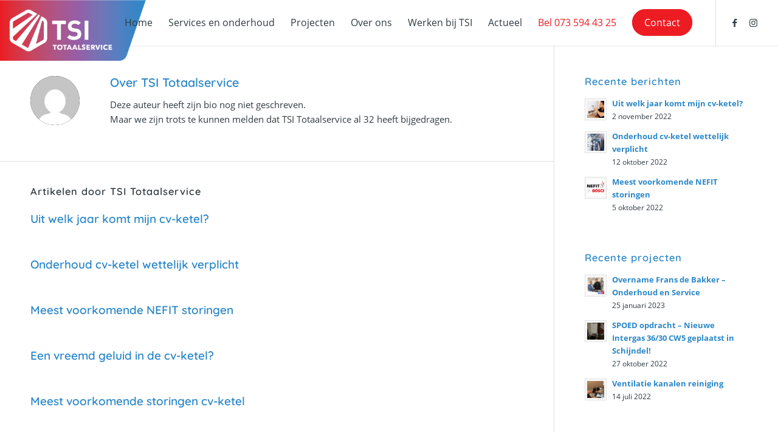

--- FILE ---
content_type: text/html; charset=UTF-8
request_url: https://tsitotaalservice.nl/author/tsi-totaalservice-tsi-totaalservice/
body_size: 18497
content:
<!DOCTYPE html>
<html lang="nl-NL" class="html_stretched responsive av-preloader-disabled  html_header_top html_logo_left html_main_nav_header html_menu_right html_custom html_header_sticky html_header_shrinking_disabled html_mobile_menu_tablet html_header_searchicon_disabled html_content_align_center html_header_unstick_top_disabled html_header_stretch html_minimal_header html_minimal_header_shadow html_av-submenu-hidden html_av-submenu-display-click html_av-overlay-side html_av-overlay-side-classic html_av-submenu-noclone html_entry_id_1303 av-cookies-no-cookie-consent av-no-preview av-default-lightbox html_text_menu_active av-mobile-menu-switch-default">
<head>
<meta charset="UTF-8" />


<!-- mobile setting -->
<meta name="viewport" content="width=device-width, initial-scale=1">

<!-- Scripts/CSS and wp_head hook -->
<meta name='robots' content='index, follow, max-image-preview:large, max-snippet:-1, max-video-preview:-1' />

	<!-- This site is optimized with the Yoast SEO plugin v26.7 - https://yoast.com/wordpress/plugins/seo/ -->
	<title>TSI Totaalservice, auteur op TSI Totaalservice Installatie en onderhoud</title>
	<link rel="canonical" href="https://tsitotaalservice.nl/author/tsi-totaalservice-tsi-totaalservice/" />
	<link rel="next" href="https://tsitotaalservice.nl/author/tsi-totaalservice-tsi-totaalservice/page/2/" />
	<meta property="og:locale" content="nl_NL" />
	<meta property="og:type" content="profile" />
	<meta property="og:title" content="TSI Totaalservice, auteur op TSI Totaalservice Installatie en onderhoud" />
	<meta property="og:url" content="https://tsitotaalservice.nl/author/tsi-totaalservice-tsi-totaalservice/" />
	<meta property="og:site_name" content="TSI Totaalservice Installatie en onderhoud" />
	<meta property="og:image" content="https://secure.gravatar.com/avatar/a80087351064a4c91756c28ae7fb1577?s=500&d=mm&r=g" />
	<meta name="twitter:card" content="summary_large_image" />
	<script type="application/ld+json" class="yoast-schema-graph">{"@context":"https://schema.org","@graph":[{"@type":"ProfilePage","@id":"https://tsitotaalservice.nl/author/tsi-totaalservice-tsi-totaalservice/","url":"https://tsitotaalservice.nl/author/tsi-totaalservice-tsi-totaalservice/","name":"TSI Totaalservice, auteur op TSI Totaalservice Installatie en onderhoud","isPartOf":{"@id":"https://tsitotaalservice.nl/#website"},"primaryImageOfPage":{"@id":"https://tsitotaalservice.nl/author/tsi-totaalservice-tsi-totaalservice/#primaryimage"},"image":{"@id":"https://tsitotaalservice.nl/author/tsi-totaalservice-tsi-totaalservice/#primaryimage"},"thumbnailUrl":"https://tsitotaalservice.nl/wp-content/uploads/2022/11/Jaartal-cv-ketel-1.png","breadcrumb":{"@id":"https://tsitotaalservice.nl/author/tsi-totaalservice-tsi-totaalservice/#breadcrumb"},"inLanguage":"nl-NL","potentialAction":[{"@type":"ReadAction","target":["https://tsitotaalservice.nl/author/tsi-totaalservice-tsi-totaalservice/"]}]},{"@type":"ImageObject","inLanguage":"nl-NL","@id":"https://tsitotaalservice.nl/author/tsi-totaalservice-tsi-totaalservice/#primaryimage","url":"https://tsitotaalservice.nl/wp-content/uploads/2022/11/Jaartal-cv-ketel-1.png","contentUrl":"https://tsitotaalservice.nl/wp-content/uploads/2022/11/Jaartal-cv-ketel-1.png","width":1070,"height":729},{"@type":"BreadcrumbList","@id":"https://tsitotaalservice.nl/author/tsi-totaalservice-tsi-totaalservice/#breadcrumb","itemListElement":[{"@type":"ListItem","position":1,"name":"Home","item":"https://tsitotaalservice.nl/"},{"@type":"ListItem","position":2,"name":"Archieven voor TSI Totaalservice"}]},{"@type":"WebSite","@id":"https://tsitotaalservice.nl/#website","url":"https://tsitotaalservice.nl/","name":"TSI Totaalservice","description":"","publisher":{"@id":"https://tsitotaalservice.nl/#organization"},"potentialAction":[{"@type":"SearchAction","target":{"@type":"EntryPoint","urlTemplate":"https://tsitotaalservice.nl/?s={search_term_string}"},"query-input":{"@type":"PropertyValueSpecification","valueRequired":true,"valueName":"search_term_string"}}],"inLanguage":"nl-NL"},{"@type":"Organization","@id":"https://tsitotaalservice.nl/#organization","name":"TSI Totaalservice","url":"https://tsitotaalservice.nl/","logo":{"@type":"ImageObject","inLanguage":"nl-NL","@id":"https://tsitotaalservice.nl/#/schema/logo/image/","url":"https://tsitotaalservice.b-cdn.net/wp-content/uploads/2021/01/logo-TSI-totaalservice.png","contentUrl":"https://tsitotaalservice.b-cdn.net/wp-content/uploads/2021/01/logo-TSI-totaalservice.png","width":678,"height":282,"caption":"TSI Totaalservice"},"image":{"@id":"https://tsitotaalservice.nl/#/schema/logo/image/"},"sameAs":["https://www.facebook.com/TSITotaalservice/","https://www.instagram.com/tsitotaalservice/"]},{"@type":"Person","@id":"https://tsitotaalservice.nl/#/schema/person/076cb069eb874b60e05e399c7f7d032c","name":"TSI Totaalservice","image":{"@type":"ImageObject","inLanguage":"nl-NL","@id":"https://tsitotaalservice.nl/#/schema/person/image/","url":"https://secure.gravatar.com/avatar/54112e380464ecbd78cb4403eefc7e9343f79034e2105464159f2d1c76239513?s=96&d=mm&r=g","contentUrl":"https://secure.gravatar.com/avatar/54112e380464ecbd78cb4403eefc7e9343f79034e2105464159f2d1c76239513?s=96&d=mm&r=g","caption":"TSI Totaalservice"},"mainEntityOfPage":{"@id":"https://tsitotaalservice.nl/author/tsi-totaalservice-tsi-totaalservice/"}}]}</script>
	<!-- / Yoast SEO plugin. -->


<link rel='dns-prefetch' href='//tsitotaalservice.b-cdn.net' />

<link href='https://tsitotaalservice.b-cdn.net' rel='preconnect' />
<style id='wp-img-auto-sizes-contain-inline-css' type='text/css'>
img:is([sizes=auto i],[sizes^="auto," i]){contain-intrinsic-size:3000px 1500px}
/*# sourceURL=wp-img-auto-sizes-contain-inline-css */
</style>
<link data-minify="1" rel='stylesheet' id='avia-grid-css' href='https://tsitotaalservice.b-cdn.net/wp-content/cache/min/1/wp-content/themes/enfold/css/grid.css?ver=1768287606' type='text/css' media='all' />
<link data-minify="1" rel='stylesheet' id='avia-base-css' href='https://tsitotaalservice.b-cdn.net/wp-content/cache/min/1/wp-content/themes/enfold/css/base.css?ver=1768287606' type='text/css' media='all' />
<link data-minify="1" rel='stylesheet' id='avia-layout-css' href='https://tsitotaalservice.b-cdn.net/wp-content/cache/min/1/wp-content/themes/enfold/css/layout.css?ver=1768287607' type='text/css' media='all' />
<link data-minify="1" rel='stylesheet' id='avia-module-audioplayer-css' href='https://tsitotaalservice.b-cdn.net/wp-content/cache/min/1/wp-content/themes/enfold/config-templatebuilder/avia-shortcodes/audio-player/audio-player.css?ver=1768287607' type='text/css' media='all' />
<link data-minify="1" rel='stylesheet' id='avia-module-blog-css' href='https://tsitotaalservice.b-cdn.net/wp-content/cache/min/1/wp-content/themes/enfold/config-templatebuilder/avia-shortcodes/blog/blog.css?ver=1768287607' type='text/css' media='all' />
<link data-minify="1" rel='stylesheet' id='avia-module-postslider-css' href='https://tsitotaalservice.b-cdn.net/wp-content/cache/min/1/wp-content/themes/enfold/config-templatebuilder/avia-shortcodes/postslider/postslider.css?ver=1768287607' type='text/css' media='all' />
<link data-minify="1" rel='stylesheet' id='avia-module-button-css' href='https://tsitotaalservice.b-cdn.net/wp-content/cache/min/1/wp-content/themes/enfold/config-templatebuilder/avia-shortcodes/buttons/buttons.css?ver=1768287607' type='text/css' media='all' />
<link data-minify="1" rel='stylesheet' id='avia-module-buttonrow-css' href='https://tsitotaalservice.b-cdn.net/wp-content/cache/min/1/wp-content/themes/enfold/config-templatebuilder/avia-shortcodes/buttonrow/buttonrow.css?ver=1768287607' type='text/css' media='all' />
<link data-minify="1" rel='stylesheet' id='avia-module-button-fullwidth-css' href='https://tsitotaalservice.b-cdn.net/wp-content/cache/min/1/wp-content/themes/enfold/config-templatebuilder/avia-shortcodes/buttons_fullwidth/buttons_fullwidth.css?ver=1768287607' type='text/css' media='all' />
<link data-minify="1" rel='stylesheet' id='avia-module-catalogue-css' href='https://tsitotaalservice.b-cdn.net/wp-content/cache/min/1/wp-content/themes/enfold/config-templatebuilder/avia-shortcodes/catalogue/catalogue.css?ver=1768287607' type='text/css' media='all' />
<link data-minify="1" rel='stylesheet' id='avia-module-comments-css' href='https://tsitotaalservice.b-cdn.net/wp-content/cache/min/1/wp-content/themes/enfold/config-templatebuilder/avia-shortcodes/comments/comments.css?ver=1768287607' type='text/css' media='all' />
<link data-minify="1" rel='stylesheet' id='avia-module-contact-css' href='https://tsitotaalservice.b-cdn.net/wp-content/cache/min/1/wp-content/themes/enfold/config-templatebuilder/avia-shortcodes/contact/contact.css?ver=1768287607' type='text/css' media='all' />
<link data-minify="1" rel='stylesheet' id='avia-module-slideshow-css' href='https://tsitotaalservice.b-cdn.net/wp-content/cache/min/1/wp-content/themes/enfold/config-templatebuilder/avia-shortcodes/slideshow/slideshow.css?ver=1768287607' type='text/css' media='all' />
<link data-minify="1" rel='stylesheet' id='avia-module-slideshow-contentpartner-css' href='https://tsitotaalservice.b-cdn.net/wp-content/cache/min/1/wp-content/themes/enfold/config-templatebuilder/avia-shortcodes/contentslider/contentslider.css?ver=1768287607' type='text/css' media='all' />
<link data-minify="1" rel='stylesheet' id='avia-module-countdown-css' href='https://tsitotaalservice.b-cdn.net/wp-content/cache/min/1/wp-content/themes/enfold/config-templatebuilder/avia-shortcodes/countdown/countdown.css?ver=1768287607' type='text/css' media='all' />
<link data-minify="1" rel='stylesheet' id='avia-module-dynamic-field-css' href='https://tsitotaalservice.b-cdn.net/wp-content/cache/min/1/wp-content/themes/enfold/config-templatebuilder/avia-shortcodes/dynamic_field/dynamic_field.css?ver=1768287607' type='text/css' media='all' />
<link data-minify="1" rel='stylesheet' id='avia-module-gallery-css' href='https://tsitotaalservice.b-cdn.net/wp-content/cache/min/1/wp-content/themes/enfold/config-templatebuilder/avia-shortcodes/gallery/gallery.css?ver=1768287607' type='text/css' media='all' />
<link data-minify="1" rel='stylesheet' id='avia-module-gallery-hor-css' href='https://tsitotaalservice.b-cdn.net/wp-content/cache/min/1/wp-content/themes/enfold/config-templatebuilder/avia-shortcodes/gallery_horizontal/gallery_horizontal.css?ver=1768287607' type='text/css' media='all' />
<link data-minify="1" rel='stylesheet' id='avia-module-maps-css' href='https://tsitotaalservice.b-cdn.net/wp-content/cache/min/1/wp-content/themes/enfold/config-templatebuilder/avia-shortcodes/google_maps/google_maps.css?ver=1768287607' type='text/css' media='all' />
<link data-minify="1" rel='stylesheet' id='avia-module-gridrow-css' href='https://tsitotaalservice.b-cdn.net/wp-content/cache/min/1/wp-content/themes/enfold/config-templatebuilder/avia-shortcodes/grid_row/grid_row.css?ver=1768287607' type='text/css' media='all' />
<link data-minify="1" rel='stylesheet' id='avia-module-heading-css' href='https://tsitotaalservice.b-cdn.net/wp-content/cache/min/1/wp-content/themes/enfold/config-templatebuilder/avia-shortcodes/heading/heading.css?ver=1768287607' type='text/css' media='all' />
<link data-minify="1" rel='stylesheet' id='avia-module-rotator-css' href='https://tsitotaalservice.b-cdn.net/wp-content/cache/min/1/wp-content/themes/enfold/config-templatebuilder/avia-shortcodes/headline_rotator/headline_rotator.css?ver=1768287607' type='text/css' media='all' />
<link data-minify="1" rel='stylesheet' id='avia-module-hr-css' href='https://tsitotaalservice.b-cdn.net/wp-content/cache/min/1/wp-content/themes/enfold/config-templatebuilder/avia-shortcodes/hr/hr.css?ver=1768287607' type='text/css' media='all' />
<link data-minify="1" rel='stylesheet' id='avia-module-icon-css' href='https://tsitotaalservice.b-cdn.net/wp-content/cache/min/1/wp-content/themes/enfold/config-templatebuilder/avia-shortcodes/icon/icon.css?ver=1768287607' type='text/css' media='all' />
<link data-minify="1" rel='stylesheet' id='avia-module-icon-circles-css' href='https://tsitotaalservice.b-cdn.net/wp-content/cache/min/1/wp-content/themes/enfold/config-templatebuilder/avia-shortcodes/icon_circles/icon_circles.css?ver=1768287607' type='text/css' media='all' />
<link data-minify="1" rel='stylesheet' id='avia-module-iconbox-css' href='https://tsitotaalservice.b-cdn.net/wp-content/cache/min/1/wp-content/themes/enfold/config-templatebuilder/avia-shortcodes/iconbox/iconbox.css?ver=1768287607' type='text/css' media='all' />
<link data-minify="1" rel='stylesheet' id='avia-module-icongrid-css' href='https://tsitotaalservice.b-cdn.net/wp-content/cache/min/1/wp-content/themes/enfold/config-templatebuilder/avia-shortcodes/icongrid/icongrid.css?ver=1768287607' type='text/css' media='all' />
<link data-minify="1" rel='stylesheet' id='avia-module-iconlist-css' href='https://tsitotaalservice.b-cdn.net/wp-content/cache/min/1/wp-content/themes/enfold/config-templatebuilder/avia-shortcodes/iconlist/iconlist.css?ver=1768287607' type='text/css' media='all' />
<link data-minify="1" rel='stylesheet' id='avia-module-image-css' href='https://tsitotaalservice.b-cdn.net/wp-content/cache/min/1/wp-content/themes/enfold/config-templatebuilder/avia-shortcodes/image/image.css?ver=1768287607' type='text/css' media='all' />
<link data-minify="1" rel='stylesheet' id='avia-module-image-diff-css' href='https://tsitotaalservice.b-cdn.net/wp-content/cache/min/1/wp-content/themes/enfold/config-templatebuilder/avia-shortcodes/image_diff/image_diff.css?ver=1768287607' type='text/css' media='all' />
<link data-minify="1" rel='stylesheet' id='avia-module-hotspot-css' href='https://tsitotaalservice.b-cdn.net/wp-content/cache/min/1/wp-content/themes/enfold/config-templatebuilder/avia-shortcodes/image_hotspots/image_hotspots.css?ver=1768287607' type='text/css' media='all' />
<link data-minify="1" rel='stylesheet' id='avia-module-sc-lottie-animation-css' href='https://tsitotaalservice.b-cdn.net/wp-content/cache/min/1/wp-content/themes/enfold/config-templatebuilder/avia-shortcodes/lottie_animation/lottie_animation.css?ver=1768287607' type='text/css' media='all' />
<link data-minify="1" rel='stylesheet' id='avia-module-magazine-css' href='https://tsitotaalservice.b-cdn.net/wp-content/cache/min/1/wp-content/themes/enfold/config-templatebuilder/avia-shortcodes/magazine/magazine.css?ver=1768287607' type='text/css' media='all' />
<link data-minify="1" rel='stylesheet' id='avia-module-masonry-css' href='https://tsitotaalservice.b-cdn.net/wp-content/cache/min/1/wp-content/themes/enfold/config-templatebuilder/avia-shortcodes/masonry_entries/masonry_entries.css?ver=1768287607' type='text/css' media='all' />
<link data-minify="1" rel='stylesheet' id='avia-siteloader-css' href='https://tsitotaalservice.b-cdn.net/wp-content/cache/min/1/wp-content/themes/enfold/css/avia-snippet-site-preloader.css?ver=1768287607' type='text/css' media='all' />
<link data-minify="1" rel='stylesheet' id='avia-module-menu-css' href='https://tsitotaalservice.b-cdn.net/wp-content/cache/min/1/wp-content/themes/enfold/config-templatebuilder/avia-shortcodes/menu/menu.css?ver=1768287607' type='text/css' media='all' />
<link data-minify="1" rel='stylesheet' id='avia-module-notification-css' href='https://tsitotaalservice.b-cdn.net/wp-content/cache/min/1/wp-content/themes/enfold/config-templatebuilder/avia-shortcodes/notification/notification.css?ver=1768287607' type='text/css' media='all' />
<link data-minify="1" rel='stylesheet' id='avia-module-numbers-css' href='https://tsitotaalservice.b-cdn.net/wp-content/cache/min/1/wp-content/themes/enfold/config-templatebuilder/avia-shortcodes/numbers/numbers.css?ver=1768287607' type='text/css' media='all' />
<link data-minify="1" rel='stylesheet' id='avia-module-portfolio-css' href='https://tsitotaalservice.b-cdn.net/wp-content/cache/min/1/wp-content/themes/enfold/config-templatebuilder/avia-shortcodes/portfolio/portfolio.css?ver=1768287607' type='text/css' media='all' />
<link data-minify="1" rel='stylesheet' id='avia-module-post-metadata-css' href='https://tsitotaalservice.b-cdn.net/wp-content/cache/min/1/wp-content/themes/enfold/config-templatebuilder/avia-shortcodes/post_metadata/post_metadata.css?ver=1768287607' type='text/css' media='all' />
<link data-minify="1" rel='stylesheet' id='avia-module-progress-bar-css' href='https://tsitotaalservice.b-cdn.net/wp-content/cache/min/1/wp-content/themes/enfold/config-templatebuilder/avia-shortcodes/progressbar/progressbar.css?ver=1768287607' type='text/css' media='all' />
<link data-minify="1" rel='stylesheet' id='avia-module-promobox-css' href='https://tsitotaalservice.b-cdn.net/wp-content/cache/min/1/wp-content/themes/enfold/config-templatebuilder/avia-shortcodes/promobox/promobox.css?ver=1768287607' type='text/css' media='all' />
<link data-minify="1" rel='stylesheet' id='avia-sc-search-css' href='https://tsitotaalservice.b-cdn.net/wp-content/cache/min/1/wp-content/themes/enfold/config-templatebuilder/avia-shortcodes/search/search.css?ver=1768287607' type='text/css' media='all' />
<link data-minify="1" rel='stylesheet' id='avia-module-slideshow-accordion-css' href='https://tsitotaalservice.b-cdn.net/wp-content/cache/min/1/wp-content/themes/enfold/config-templatebuilder/avia-shortcodes/slideshow_accordion/slideshow_accordion.css?ver=1768287607' type='text/css' media='all' />
<link data-minify="1" rel='stylesheet' id='avia-module-slideshow-feature-image-css' href='https://tsitotaalservice.b-cdn.net/wp-content/cache/min/1/wp-content/themes/enfold/config-templatebuilder/avia-shortcodes/slideshow_feature_image/slideshow_feature_image.css?ver=1768287607' type='text/css' media='all' />
<link data-minify="1" rel='stylesheet' id='avia-module-slideshow-fullsize-css' href='https://tsitotaalservice.b-cdn.net/wp-content/cache/min/1/wp-content/themes/enfold/config-templatebuilder/avia-shortcodes/slideshow_fullsize/slideshow_fullsize.css?ver=1768287607' type='text/css' media='all' />
<link data-minify="1" rel='stylesheet' id='avia-module-slideshow-fullscreen-css' href='https://tsitotaalservice.b-cdn.net/wp-content/cache/min/1/wp-content/themes/enfold/config-templatebuilder/avia-shortcodes/slideshow_fullscreen/slideshow_fullscreen.css?ver=1768287607' type='text/css' media='all' />
<link data-minify="1" rel='stylesheet' id='avia-module-social-css' href='https://tsitotaalservice.b-cdn.net/wp-content/cache/min/1/wp-content/themes/enfold/config-templatebuilder/avia-shortcodes/social_share/social_share.css?ver=1768287607' type='text/css' media='all' />
<link data-minify="1" rel='stylesheet' id='avia-module-tabsection-css' href='https://tsitotaalservice.b-cdn.net/wp-content/cache/min/1/wp-content/themes/enfold/config-templatebuilder/avia-shortcodes/tab_section/tab_section.css?ver=1768287607' type='text/css' media='all' />
<link data-minify="1" rel='stylesheet' id='avia-module-table-css' href='https://tsitotaalservice.b-cdn.net/wp-content/cache/min/1/wp-content/themes/enfold/config-templatebuilder/avia-shortcodes/table/table.css?ver=1768287607' type='text/css' media='all' />
<link data-minify="1" rel='stylesheet' id='avia-module-tabs-css' href='https://tsitotaalservice.b-cdn.net/wp-content/cache/min/1/wp-content/themes/enfold/config-templatebuilder/avia-shortcodes/tabs/tabs.css?ver=1768287607' type='text/css' media='all' />
<link data-minify="1" rel='stylesheet' id='avia-module-team-css' href='https://tsitotaalservice.b-cdn.net/wp-content/cache/min/1/wp-content/themes/enfold/config-templatebuilder/avia-shortcodes/team/team.css?ver=1768287607' type='text/css' media='all' />
<link data-minify="1" rel='stylesheet' id='avia-module-testimonials-css' href='https://tsitotaalservice.b-cdn.net/wp-content/cache/min/1/wp-content/themes/enfold/config-templatebuilder/avia-shortcodes/testimonials/testimonials.css?ver=1768287607' type='text/css' media='all' />
<link data-minify="1" rel='stylesheet' id='avia-module-timeline-css' href='https://tsitotaalservice.b-cdn.net/wp-content/cache/min/1/wp-content/themes/enfold/config-templatebuilder/avia-shortcodes/timeline/timeline.css?ver=1768287607' type='text/css' media='all' />
<link data-minify="1" rel='stylesheet' id='avia-module-toggles-css' href='https://tsitotaalservice.b-cdn.net/wp-content/cache/min/1/wp-content/themes/enfold/config-templatebuilder/avia-shortcodes/toggles/toggles.css?ver=1768287607' type='text/css' media='all' />
<link data-minify="1" rel='stylesheet' id='avia-module-video-css' href='https://tsitotaalservice.b-cdn.net/wp-content/cache/min/1/wp-content/themes/enfold/config-templatebuilder/avia-shortcodes/video/video.css?ver=1768287607' type='text/css' media='all' />
<style id='wp-block-library-inline-css' type='text/css'>
:root{--wp-block-synced-color:#7a00df;--wp-block-synced-color--rgb:122,0,223;--wp-bound-block-color:var(--wp-block-synced-color);--wp-editor-canvas-background:#ddd;--wp-admin-theme-color:#007cba;--wp-admin-theme-color--rgb:0,124,186;--wp-admin-theme-color-darker-10:#006ba1;--wp-admin-theme-color-darker-10--rgb:0,107,160.5;--wp-admin-theme-color-darker-20:#005a87;--wp-admin-theme-color-darker-20--rgb:0,90,135;--wp-admin-border-width-focus:2px}@media (min-resolution:192dpi){:root{--wp-admin-border-width-focus:1.5px}}.wp-element-button{cursor:pointer}:root .has-very-light-gray-background-color{background-color:#eee}:root .has-very-dark-gray-background-color{background-color:#313131}:root .has-very-light-gray-color{color:#eee}:root .has-very-dark-gray-color{color:#313131}:root .has-vivid-green-cyan-to-vivid-cyan-blue-gradient-background{background:linear-gradient(135deg,#00d084,#0693e3)}:root .has-purple-crush-gradient-background{background:linear-gradient(135deg,#34e2e4,#4721fb 50%,#ab1dfe)}:root .has-hazy-dawn-gradient-background{background:linear-gradient(135deg,#faaca8,#dad0ec)}:root .has-subdued-olive-gradient-background{background:linear-gradient(135deg,#fafae1,#67a671)}:root .has-atomic-cream-gradient-background{background:linear-gradient(135deg,#fdd79a,#004a59)}:root .has-nightshade-gradient-background{background:linear-gradient(135deg,#330968,#31cdcf)}:root .has-midnight-gradient-background{background:linear-gradient(135deg,#020381,#2874fc)}:root{--wp--preset--font-size--normal:16px;--wp--preset--font-size--huge:42px}.has-regular-font-size{font-size:1em}.has-larger-font-size{font-size:2.625em}.has-normal-font-size{font-size:var(--wp--preset--font-size--normal)}.has-huge-font-size{font-size:var(--wp--preset--font-size--huge)}.has-text-align-center{text-align:center}.has-text-align-left{text-align:left}.has-text-align-right{text-align:right}.has-fit-text{white-space:nowrap!important}#end-resizable-editor-section{display:none}.aligncenter{clear:both}.items-justified-left{justify-content:flex-start}.items-justified-center{justify-content:center}.items-justified-right{justify-content:flex-end}.items-justified-space-between{justify-content:space-between}.screen-reader-text{border:0;clip-path:inset(50%);height:1px;margin:-1px;overflow:hidden;padding:0;position:absolute;width:1px;word-wrap:normal!important}.screen-reader-text:focus{background-color:#ddd;clip-path:none;color:#444;display:block;font-size:1em;height:auto;left:5px;line-height:normal;padding:15px 23px 14px;text-decoration:none;top:5px;width:auto;z-index:100000}html :where(.has-border-color){border-style:solid}html :where([style*=border-top-color]){border-top-style:solid}html :where([style*=border-right-color]){border-right-style:solid}html :where([style*=border-bottom-color]){border-bottom-style:solid}html :where([style*=border-left-color]){border-left-style:solid}html :where([style*=border-width]){border-style:solid}html :where([style*=border-top-width]){border-top-style:solid}html :where([style*=border-right-width]){border-right-style:solid}html :where([style*=border-bottom-width]){border-bottom-style:solid}html :where([style*=border-left-width]){border-left-style:solid}html :where(img[class*=wp-image-]){height:auto;max-width:100%}:where(figure){margin:0 0 1em}html :where(.is-position-sticky){--wp-admin--admin-bar--position-offset:var(--wp-admin--admin-bar--height,0px)}@media screen and (max-width:600px){html :where(.is-position-sticky){--wp-admin--admin-bar--position-offset:0px}}

/*# sourceURL=wp-block-library-inline-css */
</style><style id='global-styles-inline-css' type='text/css'>
:root{--wp--preset--aspect-ratio--square: 1;--wp--preset--aspect-ratio--4-3: 4/3;--wp--preset--aspect-ratio--3-4: 3/4;--wp--preset--aspect-ratio--3-2: 3/2;--wp--preset--aspect-ratio--2-3: 2/3;--wp--preset--aspect-ratio--16-9: 16/9;--wp--preset--aspect-ratio--9-16: 9/16;--wp--preset--color--black: #000000;--wp--preset--color--cyan-bluish-gray: #abb8c3;--wp--preset--color--white: #ffffff;--wp--preset--color--pale-pink: #f78da7;--wp--preset--color--vivid-red: #cf2e2e;--wp--preset--color--luminous-vivid-orange: #ff6900;--wp--preset--color--luminous-vivid-amber: #fcb900;--wp--preset--color--light-green-cyan: #7bdcb5;--wp--preset--color--vivid-green-cyan: #00d084;--wp--preset--color--pale-cyan-blue: #8ed1fc;--wp--preset--color--vivid-cyan-blue: #0693e3;--wp--preset--color--vivid-purple: #9b51e0;--wp--preset--color--metallic-red: #b02b2c;--wp--preset--color--maximum-yellow-red: #edae44;--wp--preset--color--yellow-sun: #eeee22;--wp--preset--color--palm-leaf: #83a846;--wp--preset--color--aero: #7bb0e7;--wp--preset--color--old-lavender: #745f7e;--wp--preset--color--steel-teal: #5f8789;--wp--preset--color--raspberry-pink: #d65799;--wp--preset--color--medium-turquoise: #4ecac2;--wp--preset--gradient--vivid-cyan-blue-to-vivid-purple: linear-gradient(135deg,rgb(6,147,227) 0%,rgb(155,81,224) 100%);--wp--preset--gradient--light-green-cyan-to-vivid-green-cyan: linear-gradient(135deg,rgb(122,220,180) 0%,rgb(0,208,130) 100%);--wp--preset--gradient--luminous-vivid-amber-to-luminous-vivid-orange: linear-gradient(135deg,rgb(252,185,0) 0%,rgb(255,105,0) 100%);--wp--preset--gradient--luminous-vivid-orange-to-vivid-red: linear-gradient(135deg,rgb(255,105,0) 0%,rgb(207,46,46) 100%);--wp--preset--gradient--very-light-gray-to-cyan-bluish-gray: linear-gradient(135deg,rgb(238,238,238) 0%,rgb(169,184,195) 100%);--wp--preset--gradient--cool-to-warm-spectrum: linear-gradient(135deg,rgb(74,234,220) 0%,rgb(151,120,209) 20%,rgb(207,42,186) 40%,rgb(238,44,130) 60%,rgb(251,105,98) 80%,rgb(254,248,76) 100%);--wp--preset--gradient--blush-light-purple: linear-gradient(135deg,rgb(255,206,236) 0%,rgb(152,150,240) 100%);--wp--preset--gradient--blush-bordeaux: linear-gradient(135deg,rgb(254,205,165) 0%,rgb(254,45,45) 50%,rgb(107,0,62) 100%);--wp--preset--gradient--luminous-dusk: linear-gradient(135deg,rgb(255,203,112) 0%,rgb(199,81,192) 50%,rgb(65,88,208) 100%);--wp--preset--gradient--pale-ocean: linear-gradient(135deg,rgb(255,245,203) 0%,rgb(182,227,212) 50%,rgb(51,167,181) 100%);--wp--preset--gradient--electric-grass: linear-gradient(135deg,rgb(202,248,128) 0%,rgb(113,206,126) 100%);--wp--preset--gradient--midnight: linear-gradient(135deg,rgb(2,3,129) 0%,rgb(40,116,252) 100%);--wp--preset--font-size--small: 1rem;--wp--preset--font-size--medium: 1.125rem;--wp--preset--font-size--large: 1.75rem;--wp--preset--font-size--x-large: clamp(1.75rem, 3vw, 2.25rem);--wp--preset--spacing--20: 0.44rem;--wp--preset--spacing--30: 0.67rem;--wp--preset--spacing--40: 1rem;--wp--preset--spacing--50: 1.5rem;--wp--preset--spacing--60: 2.25rem;--wp--preset--spacing--70: 3.38rem;--wp--preset--spacing--80: 5.06rem;--wp--preset--shadow--natural: 6px 6px 9px rgba(0, 0, 0, 0.2);--wp--preset--shadow--deep: 12px 12px 50px rgba(0, 0, 0, 0.4);--wp--preset--shadow--sharp: 6px 6px 0px rgba(0, 0, 0, 0.2);--wp--preset--shadow--outlined: 6px 6px 0px -3px rgb(255, 255, 255), 6px 6px rgb(0, 0, 0);--wp--preset--shadow--crisp: 6px 6px 0px rgb(0, 0, 0);}.has-black-color{color: var(--wp--preset--color--black) !important;}.has-cyan-bluish-gray-color{color: var(--wp--preset--color--cyan-bluish-gray) !important;}.has-white-color{color: var(--wp--preset--color--white) !important;}.has-pale-pink-color{color: var(--wp--preset--color--pale-pink) !important;}.has-vivid-red-color{color: var(--wp--preset--color--vivid-red) !important;}.has-luminous-vivid-orange-color{color: var(--wp--preset--color--luminous-vivid-orange) !important;}.has-luminous-vivid-amber-color{color: var(--wp--preset--color--luminous-vivid-amber) !important;}.has-light-green-cyan-color{color: var(--wp--preset--color--light-green-cyan) !important;}.has-vivid-green-cyan-color{color: var(--wp--preset--color--vivid-green-cyan) !important;}.has-pale-cyan-blue-color{color: var(--wp--preset--color--pale-cyan-blue) !important;}.has-vivid-cyan-blue-color{color: var(--wp--preset--color--vivid-cyan-blue) !important;}.has-vivid-purple-color{color: var(--wp--preset--color--vivid-purple) !important;}.has-metallic-red-color{color: var(--wp--preset--color--metallic-red) !important;}.has-maximum-yellow-red-color{color: var(--wp--preset--color--maximum-yellow-red) !important;}.has-yellow-sun-color{color: var(--wp--preset--color--yellow-sun) !important;}.has-palm-leaf-color{color: var(--wp--preset--color--palm-leaf) !important;}.has-aero-color{color: var(--wp--preset--color--aero) !important;}.has-old-lavender-color{color: var(--wp--preset--color--old-lavender) !important;}.has-steel-teal-color{color: var(--wp--preset--color--steel-teal) !important;}.has-raspberry-pink-color{color: var(--wp--preset--color--raspberry-pink) !important;}.has-medium-turquoise-color{color: var(--wp--preset--color--medium-turquoise) !important;}.has-black-background-color{background-color: var(--wp--preset--color--black) !important;}.has-cyan-bluish-gray-background-color{background-color: var(--wp--preset--color--cyan-bluish-gray) !important;}.has-white-background-color{background-color: var(--wp--preset--color--white) !important;}.has-pale-pink-background-color{background-color: var(--wp--preset--color--pale-pink) !important;}.has-vivid-red-background-color{background-color: var(--wp--preset--color--vivid-red) !important;}.has-luminous-vivid-orange-background-color{background-color: var(--wp--preset--color--luminous-vivid-orange) !important;}.has-luminous-vivid-amber-background-color{background-color: var(--wp--preset--color--luminous-vivid-amber) !important;}.has-light-green-cyan-background-color{background-color: var(--wp--preset--color--light-green-cyan) !important;}.has-vivid-green-cyan-background-color{background-color: var(--wp--preset--color--vivid-green-cyan) !important;}.has-pale-cyan-blue-background-color{background-color: var(--wp--preset--color--pale-cyan-blue) !important;}.has-vivid-cyan-blue-background-color{background-color: var(--wp--preset--color--vivid-cyan-blue) !important;}.has-vivid-purple-background-color{background-color: var(--wp--preset--color--vivid-purple) !important;}.has-metallic-red-background-color{background-color: var(--wp--preset--color--metallic-red) !important;}.has-maximum-yellow-red-background-color{background-color: var(--wp--preset--color--maximum-yellow-red) !important;}.has-yellow-sun-background-color{background-color: var(--wp--preset--color--yellow-sun) !important;}.has-palm-leaf-background-color{background-color: var(--wp--preset--color--palm-leaf) !important;}.has-aero-background-color{background-color: var(--wp--preset--color--aero) !important;}.has-old-lavender-background-color{background-color: var(--wp--preset--color--old-lavender) !important;}.has-steel-teal-background-color{background-color: var(--wp--preset--color--steel-teal) !important;}.has-raspberry-pink-background-color{background-color: var(--wp--preset--color--raspberry-pink) !important;}.has-medium-turquoise-background-color{background-color: var(--wp--preset--color--medium-turquoise) !important;}.has-black-border-color{border-color: var(--wp--preset--color--black) !important;}.has-cyan-bluish-gray-border-color{border-color: var(--wp--preset--color--cyan-bluish-gray) !important;}.has-white-border-color{border-color: var(--wp--preset--color--white) !important;}.has-pale-pink-border-color{border-color: var(--wp--preset--color--pale-pink) !important;}.has-vivid-red-border-color{border-color: var(--wp--preset--color--vivid-red) !important;}.has-luminous-vivid-orange-border-color{border-color: var(--wp--preset--color--luminous-vivid-orange) !important;}.has-luminous-vivid-amber-border-color{border-color: var(--wp--preset--color--luminous-vivid-amber) !important;}.has-light-green-cyan-border-color{border-color: var(--wp--preset--color--light-green-cyan) !important;}.has-vivid-green-cyan-border-color{border-color: var(--wp--preset--color--vivid-green-cyan) !important;}.has-pale-cyan-blue-border-color{border-color: var(--wp--preset--color--pale-cyan-blue) !important;}.has-vivid-cyan-blue-border-color{border-color: var(--wp--preset--color--vivid-cyan-blue) !important;}.has-vivid-purple-border-color{border-color: var(--wp--preset--color--vivid-purple) !important;}.has-metallic-red-border-color{border-color: var(--wp--preset--color--metallic-red) !important;}.has-maximum-yellow-red-border-color{border-color: var(--wp--preset--color--maximum-yellow-red) !important;}.has-yellow-sun-border-color{border-color: var(--wp--preset--color--yellow-sun) !important;}.has-palm-leaf-border-color{border-color: var(--wp--preset--color--palm-leaf) !important;}.has-aero-border-color{border-color: var(--wp--preset--color--aero) !important;}.has-old-lavender-border-color{border-color: var(--wp--preset--color--old-lavender) !important;}.has-steel-teal-border-color{border-color: var(--wp--preset--color--steel-teal) !important;}.has-raspberry-pink-border-color{border-color: var(--wp--preset--color--raspberry-pink) !important;}.has-medium-turquoise-border-color{border-color: var(--wp--preset--color--medium-turquoise) !important;}.has-vivid-cyan-blue-to-vivid-purple-gradient-background{background: var(--wp--preset--gradient--vivid-cyan-blue-to-vivid-purple) !important;}.has-light-green-cyan-to-vivid-green-cyan-gradient-background{background: var(--wp--preset--gradient--light-green-cyan-to-vivid-green-cyan) !important;}.has-luminous-vivid-amber-to-luminous-vivid-orange-gradient-background{background: var(--wp--preset--gradient--luminous-vivid-amber-to-luminous-vivid-orange) !important;}.has-luminous-vivid-orange-to-vivid-red-gradient-background{background: var(--wp--preset--gradient--luminous-vivid-orange-to-vivid-red) !important;}.has-very-light-gray-to-cyan-bluish-gray-gradient-background{background: var(--wp--preset--gradient--very-light-gray-to-cyan-bluish-gray) !important;}.has-cool-to-warm-spectrum-gradient-background{background: var(--wp--preset--gradient--cool-to-warm-spectrum) !important;}.has-blush-light-purple-gradient-background{background: var(--wp--preset--gradient--blush-light-purple) !important;}.has-blush-bordeaux-gradient-background{background: var(--wp--preset--gradient--blush-bordeaux) !important;}.has-luminous-dusk-gradient-background{background: var(--wp--preset--gradient--luminous-dusk) !important;}.has-pale-ocean-gradient-background{background: var(--wp--preset--gradient--pale-ocean) !important;}.has-electric-grass-gradient-background{background: var(--wp--preset--gradient--electric-grass) !important;}.has-midnight-gradient-background{background: var(--wp--preset--gradient--midnight) !important;}.has-small-font-size{font-size: var(--wp--preset--font-size--small) !important;}.has-medium-font-size{font-size: var(--wp--preset--font-size--medium) !important;}.has-large-font-size{font-size: var(--wp--preset--font-size--large) !important;}.has-x-large-font-size{font-size: var(--wp--preset--font-size--x-large) !important;}
/*# sourceURL=global-styles-inline-css */
</style>

<link data-minify="1" rel='stylesheet' id='avia-scs-css' href='https://tsitotaalservice.b-cdn.net/wp-content/cache/min/1/wp-content/themes/enfold/css/shortcodes.css?ver=1768287607' type='text/css' media='all' />
<link data-minify="1" rel='stylesheet' id='avia-fold-unfold-css' href='https://tsitotaalservice.b-cdn.net/wp-content/cache/min/1/wp-content/themes/enfold/css/avia-snippet-fold-unfold.css?ver=1768287607' type='text/css' media='all' />
<link rel='stylesheet' id='avia-popup-css-css' href='https://tsitotaalservice.b-cdn.net/wp-content/themes/enfold/js/aviapopup/magnific-popup.min.css?ver=7.1.3' type='text/css' media='screen' />
<link data-minify="1" rel='stylesheet' id='avia-lightbox-css' href='https://tsitotaalservice.b-cdn.net/wp-content/cache/min/1/wp-content/themes/enfold/css/avia-snippet-lightbox.css?ver=1768287607' type='text/css' media='screen' />
<link data-minify="1" rel='stylesheet' id='avia-widget-css-css' href='https://tsitotaalservice.b-cdn.net/wp-content/cache/min/1/wp-content/themes/enfold/css/avia-snippet-widget.css?ver=1768287607' type='text/css' media='screen' />
<link data-minify="1" rel='stylesheet' id='avia-dynamic-css' href='https://tsitotaalservice.b-cdn.net/wp-content/cache/min/1/wp-content/uploads/dynamic_avia/enfold_child.css?ver=1768287607' type='text/css' media='all' />
<link data-minify="1" rel='stylesheet' id='avia-custom-css' href='https://tsitotaalservice.b-cdn.net/wp-content/cache/min/1/wp-content/themes/enfold/css/custom.css?ver=1768287607' type='text/css' media='all' />
<link rel='stylesheet' id='avia-style-css' href='https://tsitotaalservice.b-cdn.net/wp-content/themes/enfold-child/style.css?ver=7.1.3' type='text/css' media='all' />
<link data-minify="1" rel='stylesheet' id='master-css-css' href='https://tsitotaalservice.b-cdn.net/wp-content/cache/min/1/wp-content/themes/enfold-child/css/master/master.css?ver=1768287607' type='text/css' media='all' />
<link data-minify="1" rel='stylesheet' id='avia-single-post-1303-css' href='https://tsitotaalservice.b-cdn.net/wp-content/cache/min/1/wp-content/uploads/dynamic_avia/avia_posts_css/post-1303.css?ver=1768288060' type='text/css' media='all' />
<script type="text/javascript" src="https://tsitotaalservice.b-cdn.net/wp-includes/js/jquery/jquery.min.js?ver=3.7.1" id="jquery-core-js"></script>
<script data-minify="1" type="text/javascript" src="https://tsitotaalservice.b-cdn.net/wp-content/cache/min/1/wp-content/themes/enfold/js/avia-js.js?ver=1768287607" id="avia-js-js"></script>
<script data-minify="1" type="text/javascript" src="https://tsitotaalservice.b-cdn.net/wp-content/cache/min/1/wp-content/themes/enfold/js/avia-compat.js?ver=1768287607" id="avia-compat-js"></script>
<link rel="https://api.w.org/" href="https://tsitotaalservice.nl/wp-json/" /><link rel="alternate" title="JSON" type="application/json" href="https://tsitotaalservice.nl/wp-json/wp/v2/users/9" />		<!-- Google Tag Manager -->
		<script>(function(w,d,s,l,i){w[l]=w[l]||[];w[l].push({'gtm.start':
		new Date().getTime(),event:'gtm.js'});var f=d.getElementsByTagName(s)[0],
		j=d.createElement(s),dl=l!='dataLayer'?'&l='+l:'';j.async=true;j.src=
		'https://www.googletagmanager.com/gtm.js?id='+i+dl;f.parentNode.insertBefore(j,f);
		})(window,document,'script','dataLayer','GTM-MSFVLGT');</script>
		<!-- End Google Tag Manager -->
    
<link rel="icon" href="https://tsitotaalservice.b-cdn.net/wp-content/uploads/2021/01/favicon.png" type="image/png">
<!--[if lt IE 9]><script src="https://tsitotaalservice.nl/wp-content/themes/enfold/js/html5shiv.js"></script><![endif]--><link rel="profile" href="https://gmpg.org/xfn/11" />
<link rel="alternate" type="application/rss+xml" title="TSI Totaalservice Installatie en onderhoud RSS2 Feed" href="https://tsitotaalservice.nl/feed/" />
<link rel="pingback" href="https://tsitotaalservice.nl/xmlrpc.php" />

<style type='text/css' media='screen'>
 #top #header_main > .container, #top #header_main > .container .main_menu  .av-main-nav > li > a, #top #header_main #menu-item-shop .cart_dropdown_link{ height:75px; line-height: 75px; }
 .html_top_nav_header .av-logo-container{ height:75px;  }
 .html_header_top.html_header_sticky #top #wrap_all #main{ padding-top:75px; } 
</style>
		<style type="text/css" id="wp-custom-css">
			.av-magazine-time {
    display: none !important;
}		</style>
		<style type="text/css">
		@font-face {font-family: 'entypo-fontello-enfold'; font-weight: normal; font-style: normal; font-display: swap;
		src: url('https://tsitotaalservice.b-cdn.net/wp-content/themes/enfold/config-templatebuilder/avia-template-builder/assets/fonts/entypo-fontello-enfold/entypo-fontello-enfold.woff2') format('woff2'),
		url('https://tsitotaalservice.b-cdn.net/wp-content/themes/enfold/config-templatebuilder/avia-template-builder/assets/fonts/entypo-fontello-enfold/entypo-fontello-enfold.woff') format('woff'),
		url('https://tsitotaalservice.b-cdn.net/wp-content/themes/enfold/config-templatebuilder/avia-template-builder/assets/fonts/entypo-fontello-enfold/entypo-fontello-enfold.ttf') format('truetype'),
		url('https://tsitotaalservice.b-cdn.net/wp-content/themes/enfold/config-templatebuilder/avia-template-builder/assets/fonts/entypo-fontello-enfold/entypo-fontello-enfold.svg#entypo-fontello-enfold') format('svg'),
		url('https://tsitotaalservice.b-cdn.net/wp-content/themes/enfold/config-templatebuilder/avia-template-builder/assets/fonts/entypo-fontello-enfold/entypo-fontello-enfold.eot'),
		url('https://tsitotaalservice.b-cdn.net/wp-content/themes/enfold/config-templatebuilder/avia-template-builder/assets/fonts/entypo-fontello-enfold/entypo-fontello-enfold.eot?#iefix') format('embedded-opentype');
		}

		#top .avia-font-entypo-fontello-enfold, body .avia-font-entypo-fontello-enfold, html body [data-av_iconfont='entypo-fontello-enfold']:before{ font-family: 'entypo-fontello-enfold'; }
		
		@font-face {font-family: 'entypo-fontello'; font-weight: normal; font-style: normal; font-display: block;
		src: url('https://tsitotaalservice.b-cdn.net/wp-content/themes/enfold/config-templatebuilder/avia-template-builder/assets/fonts/entypo-fontello/entypo-fontello.woff2') format('woff2'),
		url('https://tsitotaalservice.b-cdn.net/wp-content/themes/enfold/config-templatebuilder/avia-template-builder/assets/fonts/entypo-fontello/entypo-fontello.woff') format('woff'),
		url('https://tsitotaalservice.b-cdn.net/wp-content/themes/enfold/config-templatebuilder/avia-template-builder/assets/fonts/entypo-fontello/entypo-fontello.ttf') format('truetype'),
		url('https://tsitotaalservice.b-cdn.net/wp-content/themes/enfold/config-templatebuilder/avia-template-builder/assets/fonts/entypo-fontello/entypo-fontello.svg#entypo-fontello') format('svg'),
		url('https://tsitotaalservice.b-cdn.net/wp-content/themes/enfold/config-templatebuilder/avia-template-builder/assets/fonts/entypo-fontello/entypo-fontello.eot'),
		url('https://tsitotaalservice.b-cdn.net/wp-content/themes/enfold/config-templatebuilder/avia-template-builder/assets/fonts/entypo-fontello/entypo-fontello.eot?#iefix') format('embedded-opentype');
		}

		#top .avia-font-entypo-fontello, body .avia-font-entypo-fontello, html body [data-av_iconfont='entypo-fontello']:before{ font-family: 'entypo-fontello'; }
		</style>

<!--
Debugging Info for Theme support: 

Theme: Enfold
Version: 7.1.3
Installed: enfold
AviaFramework Version: 5.6
AviaBuilder Version: 6.0
aviaElementManager Version: 1.0.1
- - - - - - - - - - -
ChildTheme: Enfold Child
ChildTheme Version: 1.0
ChildTheme Installed: enfold

- - - - - - - - - - -
ML:1G-PU:106-PLA:7
WP:6.9
Compress: CSS:disabled - JS:disabled
Updates: enabled - token has changed and not verified
PLAu:6
-->
<meta name="generator" content="WP Rocket 3.20.3" data-wpr-features="wpr_minify_js wpr_minify_css wpr_cdn wpr_preload_links wpr_host_fonts_locally wpr_desktop" /></head>

<body id="top" class="archive author author-tsi-totaalservice-tsi-totaalservice author-9 wp-theme-enfold wp-child-theme-enfold-child stretched rtl_columns av-curtain-numeric static-custom static open-sans-custom open-sans  avia-responsive-images-support av-recaptcha-enabled av-google-badge-hide" itemscope="itemscope" itemtype="https://schema.org/WebPage" >

			<!-- Google Tag Manager (noscript) -->
		<noscript><iframe src="https://www.googletagmanager.com/ns.html?id=GTM-MSFVLGT"
		height="0" width="0" style="display:none;visibility:hidden"></iframe></noscript>
		<!-- End Google Tag Manager (noscript) -->
    
	<div id='wrap_all'>

	
<header id='header' class='all_colors header_color light_bg_color  av_header_top av_logo_left av_main_nav_header av_menu_right av_custom av_header_sticky av_header_shrinking_disabled av_header_stretch av_mobile_menu_tablet av_header_searchicon_disabled av_header_unstick_top_disabled av_minimal_header av_minimal_header_shadow av_bottom_nav_disabled  av_header_border_disabled'  data-av_shrink_factor='50' role="banner" itemscope="itemscope" itemtype="https://schema.org/WPHeader" >

		<div  id='header_main' class='container_wrap container_wrap_logo'>

        <div class='container av-logo-container'><div class='inner-container'><span class='logo avia-standard-logo'><a href='https://tsitotaalservice.nl/' class='' aria-label='logo-TSI-totaalservice' title='logo-TSI-totaalservice'><img src="https://tsitotaalservice.b-cdn.net/wp-content/uploads/2021/01/logo-TSI-totaalservice.png" srcset="https://tsitotaalservice.b-cdn.net/wp-content/uploads/2021/01/logo-TSI-totaalservice.png 678w, https://tsitotaalservice.b-cdn.net/wp-content/uploads/2021/01/logo-TSI-totaalservice-300x125.png 300w" sizes="(max-width: 678px) 100vw, 678px" height="100" width="300" alt='TSI Totaalservice Installatie en onderhoud' title='logo-TSI-totaalservice' /></a></span><nav class='main_menu' data-selectname='Selecteer een pagina'  role="navigation" itemscope="itemscope" itemtype="https://schema.org/SiteNavigationElement" ><div class="avia-menu av-main-nav-wrap av_menu_icon_beside"><ul role="menu" class="menu av-main-nav" id="avia-menu"><li role="menuitem" id="menu-item-23" class="menu-item menu-item-type-post_type menu-item-object-page menu-item-home menu-item-top-level menu-item-top-level-1"><a href="https://tsitotaalservice.nl/" itemprop="url" tabindex="0"><span class="avia-bullet"></span><span class="avia-menu-text">Home</span><span class="avia-menu-fx"><span class="avia-arrow-wrap"><span class="avia-arrow"></span></span></span></a></li>
<li role="menuitem" id="menu-item-125" class="menu-item menu-item-type-custom menu-item-object-custom menu-item-has-children menu-item-top-level menu-item-top-level-2"><a href="#" itemprop="url" tabindex="0"><span class="avia-bullet"></span><span class="avia-menu-text">Services en onderhoud</span><span class="avia-menu-fx"><span class="avia-arrow-wrap"><span class="avia-arrow"></span></span></span></a>


<ul class="sub-menu">
	<li role="menuitem" id="menu-item-149" class="menu-item menu-item-type-post_type menu-item-object-page"><a href="https://tsitotaalservice.nl/cv-ketels/" itemprop="url" tabindex="0"><span class="avia-bullet"></span><span class="avia-menu-text">CV-ketels</span></a></li>
	<li role="menuitem" id="menu-item-148" class="menu-item menu-item-type-post_type menu-item-object-page"><a href="https://tsitotaalservice.nl/hybride-ketels/" itemprop="url" tabindex="0"><span class="avia-bullet"></span><span class="avia-menu-text">Hybride ketels</span></a></li>
	<li role="menuitem" id="menu-item-147" class="menu-item menu-item-type-post_type menu-item-object-page"><a href="https://tsitotaalservice.nl/ventilatie/" itemprop="url" tabindex="0"><span class="avia-bullet"></span><span class="avia-menu-text">Ventilatie</span></a></li>
	<li role="menuitem" id="menu-item-146" class="menu-item menu-item-type-post_type menu-item-object-page"><a href="https://tsitotaalservice.nl/airco/" itemprop="url" tabindex="0"><span class="avia-bullet"></span><span class="avia-menu-text">Airco</span></a></li>
	<li role="menuitem" id="menu-item-145" class="menu-item menu-item-type-post_type menu-item-object-page"><a href="https://tsitotaalservice.nl/warmwatertoestellen/" itemprop="url" tabindex="0"><span class="avia-bullet"></span><span class="avia-menu-text">Warmwatertoestellen</span></a></li>
	<li role="menuitem" id="menu-item-144" class="menu-item menu-item-type-post_type menu-item-object-page"><a href="https://tsitotaalservice.nl/warmtepompen/" itemprop="url" tabindex="0"><span class="avia-bullet"></span><span class="avia-menu-text">Warmtepompen</span></a></li>
</ul>
</li>
<li role="menuitem" id="menu-item-569" class="menu-item menu-item-type-post_type menu-item-object-page menu-item-top-level menu-item-top-level-3"><a href="https://tsitotaalservice.nl/projecten/" itemprop="url" tabindex="0"><span class="avia-bullet"></span><span class="avia-menu-text">Projecten</span><span class="avia-menu-fx"><span class="avia-arrow-wrap"><span class="avia-arrow"></span></span></span></a></li>
<li role="menuitem" id="menu-item-123" class="menu-item menu-item-type-post_type menu-item-object-page menu-item-top-level menu-item-top-level-4"><a href="https://tsitotaalservice.nl/over-ons/" itemprop="url" tabindex="0"><span class="avia-bullet"></span><span class="avia-menu-text">Over ons</span><span class="avia-menu-fx"><span class="avia-arrow-wrap"><span class="avia-arrow"></span></span></span></a></li>
<li role="menuitem" id="menu-item-468" class="menu-item menu-item-type-post_type menu-item-object-page menu-item-mega-parent  menu-item-top-level menu-item-top-level-5"><a href="https://tsitotaalservice.nl/werken-bij-tsi/" itemprop="url" tabindex="0"><span class="avia-bullet"></span><span class="avia-menu-text">Werken bij TSI</span><span class="avia-menu-fx"><span class="avia-arrow-wrap"><span class="avia-arrow"></span></span></span></a></li>
<li role="menuitem" id="menu-item-296" class="menu-item menu-item-type-taxonomy menu-item-object-category menu-item-top-level menu-item-top-level-6"><a href="https://tsitotaalservice.nl/actueel/" itemprop="url" tabindex="0"><span class="avia-bullet"></span><span class="avia-menu-text">Actueel</span><span class="avia-menu-fx"><span class="avia-arrow-wrap"><span class="avia-arrow"></span></span></span></a></li>
<li role="menuitem" id="menu-item-124" class="kj-menu-item-call menu-item menu-item-type-custom menu-item-object-custom menu-item-top-level menu-item-top-level-7"><a href="tel:0031735944325" itemprop="url" tabindex="0"><span class="avia-bullet"></span><span class="avia-menu-text">Bel 073 594 43 25</span><span class="avia-menu-fx"><span class="avia-arrow-wrap"><span class="avia-arrow"></span></span></span></a></li>
<li role="menuitem" id="menu-item-22" class="menu-item menu-item-type-post_type menu-item-object-page av-menu-button av-menu-button-colored menu-item-top-level menu-item-top-level-8"><a href="https://tsitotaalservice.nl/contact/" itemprop="url" tabindex="0"><span class="avia-bullet"></span><span class="avia-menu-text">Contact</span><span class="avia-menu-fx"><span class="avia-arrow-wrap"><span class="avia-arrow"></span></span></span></a></li>
<li class="av-burger-menu-main menu-item-avia-special " role="menuitem">
	        			<a href="#" aria-label="Menu" aria-hidden="false">
							<span class="av-hamburger av-hamburger--spin av-js-hamburger">
								<span class="av-hamburger-box">
						          <span class="av-hamburger-inner"></span>
						          <strong>Menu</strong>
								</span>
							</span>
							<span class="avia_hidden_link_text">Menu</span>
						</a>
	        		   </li></ul></div><ul class='noLightbox social_bookmarks icon_count_2'><li class='social_bookmarks_facebook av-social-link-facebook social_icon_1 avia_social_iconfont'><a  target="_blank" aria-label="Link naar Facebook" href='https://www.facebook.com/TSITotaalservice/' data-av_icon='' data-av_iconfont='entypo-fontello' title="Link naar Facebook" desc="Link naar Facebook" title='Link naar Facebook'><span class='avia_hidden_link_text'>Link naar Facebook</span></a></li><li class='social_bookmarks_instagram av-social-link-instagram social_icon_2 avia_social_iconfont'><a  target="_blank" aria-label="Link naar Instagram" href='https://www.instagram.com/tsitotaalservice/' data-av_icon='' data-av_iconfont='entypo-fontello' title="Link naar Instagram" desc="Link naar Instagram" title='Link naar Instagram'><span class='avia_hidden_link_text'>Link naar Instagram</span></a></li></ul></nav></div> </div> 
		<!-- end container_wrap-->
		</div>
<div data-rocket-location-hash="0c956cb4d9fc3ef64f1b16f80546eb88" class="header_bg"></div>
<!-- end header -->
</header>

	<div id='main' class='all_colors' data-scroll-offset='75'>

	
		<div class='container_wrap container_wrap_first main_color sidebar_right'>

			<div class='container template-blog template-author '>

				<main class='content av-content-small alpha units av-main-author'  role="main" itemprop="mainContentOfPage" itemscope="itemscope" itemtype="https://schema.org/Blog" >

                    <div class='page-heading-container clearfix'>
                    <section class="author-box"  itemprop="author" itemscope="itemscope" itemtype="https://schema.org/Person" ><span class='post-author-format-type blog-meta'><span class='rounded-container'><img alt='TSI Totaalservice' src='https://secure.gravatar.com/avatar/54112e380464ecbd78cb4403eefc7e9343f79034e2105464159f2d1c76239513?s=81&#038;d=mm&#038;r=g' srcset='https://secure.gravatar.com/avatar/54112e380464ecbd78cb4403eefc7e9343f79034e2105464159f2d1c76239513?s=162&#038;d=mm&#038;r=g 2x' class='avatar avatar-81 photo' height='81' width='81' decoding='async'/></span></span><div class='author_description '><h3 class='author-title '>Over <span class='author-box-name'  itemprop="author" >TSI Totaalservice</span></h3><div class='author_description_text' itemprop="description" ><p>Deze auteur heeft zijn bio nog niet geschreven.<br />Maar we zijn trots te kunnen melden dat <span class='author-box-name'  itemprop="author" >TSI Totaalservice</span> al 32 heeft bijgedragen.</p>
</div><span class="author-extra-border"></span></div></section>                    </div>

                    <h4 class='extra-mini-title widgettitle'>Artikelen door TSI Totaalservice</h4>		<article class="&#039;post-entry post-entry-type-standard post-entry-1303 post-loop-1 post-parity-odd single-small with-slider post-1303 post type-post status-publish format-standard has-post-thumbnail hentry category-actueel tag-agpo tag-atag tag-awb tag-bosch tag-cv-ketel tag-ferroli tag-intergas tag-inventum tag-itho-daalderop tag-jaartal tag-nefit tag-remeha tag-vaillant"'  itemscope="itemscope" itemtype="https://schema.org/BlogPosting" itemprop="blogPost" >

			<div class="entry-content-wrapper clearfix standard-content">
				<header class="entry-content-header" aria-label="Auteur archief post: Uit welk jaar komt mijn cv-ketel?" >
<h2 class='post-title entry-title '  itemprop="headline" ><a href="https://tsitotaalservice.nl/uit-welk-jaar-komt-mijn-cv-ketel/" rel="bookmark" title="Permanente Link: Uit welk jaar komt mijn cv-ketel?">Uit welk jaar komt mijn cv-ketel?<span class="post-format-icon minor-meta"></span></a></h2>					<span class='post-meta-infos'>
</span></header><div class="entry-content"  itemprop="text" ></div></div><footer class="entry-footer"></footer></article><!--end post-entry-->		<article class="&#039;post-entry post-entry-type-standard post-entry-1271 post-loop-2 post-parity-even single-small with-slider post-1271 post type-post status-publish format-standard has-post-thumbnail hentry category-actueel tag-cv-ketel tag-fabrieksgarantie tag-fabrikant tag-garantie tag-onderhoud tag-onderhoudabonnement tag-verzekering tag-wettelijk-verplicht"'  itemscope="itemscope" itemtype="https://schema.org/BlogPosting" itemprop="blogPost" >

			<div class="entry-content-wrapper clearfix standard-content">
				<header class="entry-content-header" aria-label="Auteur archief post: Onderhoud cv-ketel wettelijk verplicht" >
<h2 class='post-title entry-title '  itemprop="headline" ><a href="https://tsitotaalservice.nl/onderhoud-cv-ketel-wettelijk-verplicht/" rel="bookmark" title="Permanente Link: Onderhoud cv-ketel wettelijk verplicht">Onderhoud cv-ketel wettelijk verplicht<span class="post-format-icon minor-meta"></span></a></h2>					<span class='post-meta-infos'>
</span></header><div class="entry-content"  itemprop="text" ></div></div><footer class="entry-footer"></footer></article><!--end post-entry-->		<article class="&#039;post-entry post-entry-type-standard post-entry-1262 post-loop-3 post-parity-odd single-small with-slider post-1262 post type-post status-publish format-standard has-post-thumbnail hentry category-actueel tag-codes tag-cv-ketel tag-nefit tag-storing"'  itemscope="itemscope" itemtype="https://schema.org/BlogPosting" itemprop="blogPost" >

			<div class="entry-content-wrapper clearfix standard-content">
				<header class="entry-content-header" aria-label="Auteur archief post: Meest voorkomende NEFIT storingen" >
<h2 class='post-title entry-title '  itemprop="headline" ><a href="https://tsitotaalservice.nl/meest-voorkomende-nefit-storingen/" rel="bookmark" title="Permanente Link: Meest voorkomende NEFIT storingen">Meest voorkomende NEFIT storingen<span class="post-format-icon minor-meta"></span></a></h2>					<span class='post-meta-infos'>
</span></header><div class="entry-content"  itemprop="text" ></div></div><footer class="entry-footer"></footer></article><!--end post-entry-->		<article class="&#039;post-entry post-entry-type-standard post-entry-1248 post-loop-4 post-parity-even single-small with-slider post-1248 post type-post status-publish format-standard has-post-thumbnail hentry category-actueel tag-brommend tag-cv-ketel tag-fluitend tag-geluid tag-knalt tag-ontluchten tag-opstarten tag-raar tag-tikkend"'  itemscope="itemscope" itemtype="https://schema.org/BlogPosting" itemprop="blogPost" >

			<div class="entry-content-wrapper clearfix standard-content">
				<header class="entry-content-header" aria-label="Auteur archief post: Een vreemd geluid in de cv-ketel?" >
<h2 class='post-title entry-title '  itemprop="headline" ><a href="https://tsitotaalservice.nl/een-vreemd-geluid-in-de-cv-ketel/" rel="bookmark" title="Permanente Link: Een vreemd geluid in de cv-ketel?">Een vreemd geluid in de cv-ketel?<span class="post-format-icon minor-meta"></span></a></h2>					<span class='post-meta-infos'>
</span></header><div class="entry-content"  itemprop="text" ></div></div><footer class="entry-footer"></footer></article><!--end post-entry-->		<article class="&#039;post-entry post-entry-type-standard post-entry-1238 post-loop-5 post-parity-odd single-small with-slider post-1238 post type-post status-publish format-standard has-post-thumbnail hentry category-actueel tag-cv-ketel tag-doorbranden tag-jaarlijks tag-onderhoud tag-radiatoren tag-storing tag-thermostaat tag-waterdruk"'  itemscope="itemscope" itemtype="https://schema.org/BlogPosting" itemprop="blogPost" >

			<div class="entry-content-wrapper clearfix standard-content">
				<header class="entry-content-header" aria-label="Auteur archief post: Meest voorkomende storingen cv-ketel" >
<h2 class='post-title entry-title '  itemprop="headline" ><a href="https://tsitotaalservice.nl/meest-voorkomende-storingen-cv-ketel/" rel="bookmark" title="Permanente Link: Meest voorkomende storingen cv-ketel">Meest voorkomende storingen cv-ketel<span class="post-format-icon minor-meta"></span></a></h2>					<span class='post-meta-infos'>
</span></header><div class="entry-content"  itemprop="text" ><p>&nbsp;</p>
</div></div><footer class="entry-footer"></footer></article><!--end post-entry-->		<article class="&#039;post-entry post-entry-type-standard post-entry-1211 post-loop-6 post-parity-even single-small with-slider post-1211 post type-post status-publish format-standard has-post-thumbnail hentry category-actueel tag-koolmonoxidemelder tag-koolmonoxidevergiftiging tag-rookmelder tag-verplicht"'  itemscope="itemscope" itemtype="https://schema.org/BlogPosting" itemprop="blogPost" >

			<div class="entry-content-wrapper clearfix standard-content">
				<header class="entry-content-header" aria-label="Auteur archief post: Rookmelder verplicht, maar waarom geen koolmonoxide melder?" >
<h2 class='post-title entry-title '  itemprop="headline" ><a href="https://tsitotaalservice.nl/rookmelder-verplicht-maar-waarom-geen-koolmonoxide-melder/" rel="bookmark" title="Permanente Link: Rookmelder verplicht, maar waarom geen koolmonoxide melder?">Rookmelder verplicht, maar waarom geen koolmonoxide melder?<span class="post-format-icon minor-meta"></span></a></h2>					<span class='post-meta-infos'>
</span></header><div class="entry-content"  itemprop="text" ></div></div><footer class="entry-footer"></footer></article><!--end post-entry-->		<article class="&#039;post-entry post-entry-type-standard post-entry-1183 post-loop-7 post-parity-odd single-small with-slider post-1183 post type-post status-publish format-standard has-post-thumbnail hentry category-actueel tag-afstandsbediening tag-airco tag-airco-onderhoud tag-airconditioning tag-boxtel tag-kilowatts tag-mitsubishi tag-mitsubishi-heavy tag-mitsubishi-heavy-duty tag-onderhoud tag-optimaal-klimaat tag-plaatsen tag-schijndel tag-temperaturen tag-voordelen tag-vught"'  itemscope="itemscope" itemtype="https://schema.org/BlogPosting" itemprop="blogPost" >

			<div class="entry-content-wrapper clearfix standard-content">
				<header class="entry-content-header" aria-label="Auteur archief post: Airco&#8217;s in onder andere Schijndel, Vught en Boxtel" >
<h2 class='post-title entry-title '  itemprop="headline" ><a href="https://tsitotaalservice.nl/aircos-in-onder-andere-schijndel-vught-en-boxtel/" rel="bookmark" title="Permanente Link: Airco&#8217;s in onder andere Schijndel, Vught en Boxtel">Airco&#8217;s in onder andere Schijndel, Vught en Boxtel<span class="post-format-icon minor-meta"></span></a></h2>					<span class='post-meta-infos'>
</span></header><div class="entry-content"  itemprop="text" ></div></div><footer class="entry-footer"></footer></article><!--end post-entry-->		<article class="&#039;post-entry post-entry-type-standard post-entry-1171 post-loop-8 post-parity-even single-small with-slider post-1171 post type-post status-publish format-standard has-post-thumbnail hentry category-actueel tag-buitenunit tag-gasverbruik tag-hre-36-30 tag-hybride-warmtepomp tag-intergas tag-kombi-kompakt tag-schijndel tag-verwarmingssysteem tag-warmtepomp"'  itemscope="itemscope" itemtype="https://schema.org/BlogPosting" itemprop="blogPost" >

			<div class="entry-content-wrapper clearfix standard-content">
				<header class="entry-content-header" aria-label="Auteur archief post: Intergas HRE 36/30 geplaatst in Schijndel" >
<h2 class='post-title entry-title '  itemprop="headline" ><a href="https://tsitotaalservice.nl/intergas-hre-36-30-geplaatst-in-schijndel/" rel="bookmark" title="Permanente Link: Intergas HRE 36/30 geplaatst in Schijndel">Intergas HRE 36/30 geplaatst in Schijndel<span class="post-format-icon minor-meta"></span></a></h2>					<span class='post-meta-infos'>
</span></header><div class="entry-content"  itemprop="text" ></div></div><footer class="entry-footer"></footer></article><!--end post-entry-->		<article class="&#039;post-entry post-entry-type-standard post-entry-1140 post-loop-9 post-parity-odd single-small with-slider post-1140 post type-post status-publish format-standard has-post-thumbnail hentry category-actueel tag-cv-ketel tag-kantoor tag-verbouwing tag-verwarming"'  itemscope="itemscope" itemtype="https://schema.org/BlogPosting" itemprop="blogPost" >

			<div class="entry-content-wrapper clearfix standard-content">
				<header class="entry-content-header" aria-label="Auteur archief post: VERBOUWING | DEEL 3" >
<h2 class='post-title entry-title '  itemprop="headline" ><a href="https://tsitotaalservice.nl/verbouwing-deel-3/" rel="bookmark" title="Permanente Link: VERBOUWING | DEEL 3">VERBOUWING | DEEL 3<span class="post-format-icon minor-meta"></span></a></h2>					<span class='post-meta-infos'>
</span></header><div class="entry-content"  itemprop="text" ></div></div><footer class="entry-footer"></footer></article><!--end post-entry-->		<article class="&#039;post-entry post-entry-type-standard post-entry-1119 post-loop-10 post-parity-even post-entry-last single-small with-slider post-1119 post type-post status-publish format-standard has-post-thumbnail hentry category-actueel tag-condenswater tag-cv-ketel-vervangen tag-cv-ketel tag-kunststof-rookgasafvoer tag-nefit-hrc-45 tag-rookgasafvoer tag-rookgasuitmondingsset tag-rvs-schoorsteenkanaal tag-vervangen"'  itemscope="itemscope" itemtype="https://schema.org/BlogPosting" itemprop="blogPost" >

			<div class="entry-content-wrapper clearfix standard-content">
				<header class="entry-content-header" aria-label="Auteur archief post: RVS schoorsteenkanaal vervangen voor kunststof rookgasafvoer" >
<h2 class='post-title entry-title '  itemprop="headline" ><a href="https://tsitotaalservice.nl/rvs-schoorsteenkanaal-vervangen-voor-kunststof-rookgasafvoer/" rel="bookmark" title="Permanente Link: RVS schoorsteenkanaal vervangen voor kunststof rookgasafvoer">RVS schoorsteenkanaal vervangen voor kunststof rookgasafvoer<span class="post-format-icon minor-meta"></span></a></h2>					<span class='post-meta-infos'>
</span></header><div class="entry-content"  itemprop="text" ></div></div><footer class="entry-footer"></footer></article><!--end post-entry--><nav class='pagination'><span class='pagination-meta'>Pagina 1 van 4</span><span class='current'>1</span><a href='https://tsitotaalservice.nl/author/tsi-totaalservice-tsi-totaalservice/page/2/' class='inactive next_page' >2</a><a href='https://tsitotaalservice.nl/author/tsi-totaalservice-tsi-totaalservice/page/3/' class='inactive' >3</a><a href='https://tsitotaalservice.nl/author/tsi-totaalservice-tsi-totaalservice/page/4/' class='inactive' >4</a></nav>

				<!--end content-->
				</main>

				<aside class='sidebar sidebar_right  smartphones_sidebar_active alpha units' aria-label="Zijbalk"  role="complementary" itemscope="itemscope" itemtype="https://schema.org/WPSideBar" ><div class="inner_sidebar extralight-border"><section id="newsbox-2" class="widget clearfix avia-widget-container newsbox"><h3 class="widgettitle">Recente berichten</h3><ul class="news-wrap image_size_widget"><li class="news-content post-format-standard"><div class="news-link"><a class='news-thumb ' title="Lees: Uit welk jaar komt mijn cv-ketel?" href="https://tsitotaalservice.nl/uit-welk-jaar-komt-mijn-cv-ketel/"><img width="36" height="36" src="https://tsitotaalservice.b-cdn.net/wp-content/uploads/2022/11/Jaartal-cv-ketel-1-36x36.png" class="wp-image-1307 avia-img-lazy-loading-1307 attachment-widget size-widget wp-post-image" alt="" decoding="async" loading="lazy" srcset="https://tsitotaalservice.b-cdn.net/wp-content/uploads/2022/11/Jaartal-cv-ketel-1-36x36.png 36w, https://tsitotaalservice.b-cdn.net/wp-content/uploads/2022/11/Jaartal-cv-ketel-1-80x80.png 80w, https://tsitotaalservice.b-cdn.net/wp-content/uploads/2022/11/Jaartal-cv-ketel-1-180x180.png 180w" sizes="auto, (max-width: 36px) 100vw, 36px" /></a><div class="news-headline"><a class='news-title' title="Lees: Uit welk jaar komt mijn cv-ketel?" href="https://tsitotaalservice.nl/uit-welk-jaar-komt-mijn-cv-ketel/">Uit welk jaar komt mijn cv-ketel?</a><span class="news-time">2 november 2022</span></div></div></li><li class="news-content post-format-standard"><div class="news-link"><a class='news-thumb ' title="Lees: Onderhoud cv-ketel wettelijk verplicht" href="https://tsitotaalservice.nl/onderhoud-cv-ketel-wettelijk-verplicht/"><img width="36" height="36" src="https://tsitotaalservice.b-cdn.net/wp-content/uploads/2022/10/onderhoud-aan-cv-ketel-36x36.jpg" class="wp-image-1274 avia-img-lazy-loading-1274 attachment-widget size-widget wp-post-image" alt="" decoding="async" loading="lazy" srcset="https://tsitotaalservice.b-cdn.net/wp-content/uploads/2022/10/onderhoud-aan-cv-ketel-36x36.jpg 36w, https://tsitotaalservice.b-cdn.net/wp-content/uploads/2022/10/onderhoud-aan-cv-ketel-80x80.jpg 80w, https://tsitotaalservice.b-cdn.net/wp-content/uploads/2022/10/onderhoud-aan-cv-ketel-180x180.jpg 180w" sizes="auto, (max-width: 36px) 100vw, 36px" /></a><div class="news-headline"><a class='news-title' title="Lees: Onderhoud cv-ketel wettelijk verplicht" href="https://tsitotaalservice.nl/onderhoud-cv-ketel-wettelijk-verplicht/">Onderhoud cv-ketel wettelijk verplicht</a><span class="news-time">12 oktober 2022</span></div></div></li><li class="news-content post-format-standard"><div class="news-link"><a class='news-thumb ' title="Lees: Meest voorkomende NEFIT storingen" href="https://tsitotaalservice.nl/meest-voorkomende-nefit-storingen/"><img width="36" height="36" src="https://tsitotaalservice.b-cdn.net/wp-content/uploads/2022/10/nefit-logo-36x36.png" class="wp-image-1268 avia-img-lazy-loading-1268 attachment-widget size-widget wp-post-image" alt="" decoding="async" loading="lazy" srcset="https://tsitotaalservice.b-cdn.net/wp-content/uploads/2022/10/nefit-logo-36x36.png 36w, https://tsitotaalservice.b-cdn.net/wp-content/uploads/2022/10/nefit-logo-80x80.png 80w, https://tsitotaalservice.b-cdn.net/wp-content/uploads/2022/10/nefit-logo-180x180.png 180w" sizes="auto, (max-width: 36px) 100vw, 36px" /></a><div class="news-headline"><a class='news-title' title="Lees: Meest voorkomende NEFIT storingen" href="https://tsitotaalservice.nl/meest-voorkomende-nefit-storingen/">Meest voorkomende NEFIT storingen</a><span class="news-time">5 oktober 2022</span></div></div></li></ul><span class="seperator extralight-border"></span></section><section id="portfoliobox-3" class="widget clearfix avia-widget-container newsbox"><h3 class="widgettitle">Recente projecten</h3><ul class="news-wrap image_size_widget"><li class="news-content post-format-standard"><div class="news-link"><a class='news-thumb ' title="Lees: Overname Frans de Bakker &#8211; Onderhoud en Service" href="https://tsitotaalservice.nl/project/overname-frans-de-bakker-onderhoud-en-service/"><img width="36" height="36" src="https://tsitotaalservice.b-cdn.net/wp-content/uploads/2023/01/Sjabloon-TSI-Totaalservice-14-36x36.png" class="wp-image-1351 avia-img-lazy-loading-1351 attachment-widget size-widget wp-post-image" alt="" decoding="async" loading="lazy" srcset="https://tsitotaalservice.b-cdn.net/wp-content/uploads/2023/01/Sjabloon-TSI-Totaalservice-14-36x36.png 36w, https://tsitotaalservice.b-cdn.net/wp-content/uploads/2023/01/Sjabloon-TSI-Totaalservice-14-300x300.png 300w, https://tsitotaalservice.b-cdn.net/wp-content/uploads/2023/01/Sjabloon-TSI-Totaalservice-14-1030x1030.png 1030w, https://tsitotaalservice.b-cdn.net/wp-content/uploads/2023/01/Sjabloon-TSI-Totaalservice-14-80x80.png 80w, https://tsitotaalservice.b-cdn.net/wp-content/uploads/2023/01/Sjabloon-TSI-Totaalservice-14-768x768.png 768w, https://tsitotaalservice.b-cdn.net/wp-content/uploads/2023/01/Sjabloon-TSI-Totaalservice-14-180x180.png 180w, https://tsitotaalservice.b-cdn.net/wp-content/uploads/2023/01/Sjabloon-TSI-Totaalservice-14-705x705.png 705w, https://tsitotaalservice.b-cdn.net/wp-content/uploads/2023/01/Sjabloon-TSI-Totaalservice-14.png 1080w" sizes="auto, (max-width: 36px) 100vw, 36px" /></a><div class="news-headline"><a class='news-title' title="Lees: Overname Frans de Bakker &#8211; Onderhoud en Service" href="https://tsitotaalservice.nl/project/overname-frans-de-bakker-onderhoud-en-service/">Overname Frans de Bakker &#8211; Onderhoud en Service</a><span class="news-time">25 januari 2023</span></div></div></li><li class="news-content post-format-standard"><div class="news-link"><a class='news-thumb ' title="Lees: SPOED opdracht &#8211; Nieuwe Intergas 36/30 CW5 geplaatst in Schijndel!" href="https://tsitotaalservice.nl/project/spoed-opdracht-nieuwe-intergas-36-30-cw5-geplaatst-in-schijndel/"><img width="36" height="36" src="https://tsitotaalservice.b-cdn.net/wp-content/uploads/2022/10/Prins-hendrikstraat-schijndel-1-36x36.jpg" class="wp-image-1290 avia-img-lazy-loading-1290 attachment-widget size-widget wp-post-image" alt="" decoding="async" loading="lazy" srcset="https://tsitotaalservice.b-cdn.net/wp-content/uploads/2022/10/Prins-hendrikstraat-schijndel-1-36x36.jpg 36w, https://tsitotaalservice.b-cdn.net/wp-content/uploads/2022/10/Prins-hendrikstraat-schijndel-1-80x80.jpg 80w, https://tsitotaalservice.b-cdn.net/wp-content/uploads/2022/10/Prins-hendrikstraat-schijndel-1-180x180.jpg 180w" sizes="auto, (max-width: 36px) 100vw, 36px" /></a><div class="news-headline"><a class='news-title' title="Lees: SPOED opdracht &#8211; Nieuwe Intergas 36/30 CW5 geplaatst in Schijndel!" href="https://tsitotaalservice.nl/project/spoed-opdracht-nieuwe-intergas-36-30-cw5-geplaatst-in-schijndel/">SPOED opdracht &#8211; Nieuwe Intergas 36/30 CW5 geplaatst in Schijndel!</a><span class="news-time">27 oktober 2022</span></div></div></li><li class="news-content post-format-standard"><div class="news-link"><a class='news-thumb ' title="Lees: Ventilatie kanalen reiniging" href="https://tsitotaalservice.nl/project/ventilatie-kanalen-reiniging/"><img width="36" height="36" src="https://tsitotaalservice.b-cdn.net/wp-content/uploads/2022/07/ventialtie-appartement-1-36x36.png" class="wp-image-1225 avia-img-lazy-loading-1225 attachment-widget size-widget wp-post-image" alt="" decoding="async" loading="lazy" srcset="https://tsitotaalservice.b-cdn.net/wp-content/uploads/2022/07/ventialtie-appartement-1-36x36.png 36w, https://tsitotaalservice.b-cdn.net/wp-content/uploads/2022/07/ventialtie-appartement-1-80x80.png 80w, https://tsitotaalservice.b-cdn.net/wp-content/uploads/2022/07/ventialtie-appartement-1-180x180.png 180w" sizes="auto, (max-width: 36px) 100vw, 36px" /></a><div class="news-headline"><a class='news-title' title="Lees: Ventilatie kanalen reiniging" href="https://tsitotaalservice.nl/project/ventilatie-kanalen-reiniging/">Ventilatie kanalen reiniging</a><span class="news-time">14 juli 2022</span></div></div></li></ul><span class="seperator extralight-border"></span></section><section id="text-6" class="widget clearfix widget_text"><h3 class="widgettitle">Neem vrijblijvend contact op</h3>			<div class="textwidget"><p>Bij TSI Totaalservice staat kwaliteit en veiligheid bovenaan. Met u, onze klant, als middelpunt voor service en kwaliteit!</p>
<p>T: <a href="tel:0031735944325">073 594 43 25</a><br />
E: <a href="mailto:freek@tsitotaalservice.nl">freek@tsitotaalservice.nl</a></p>
</div>
		<span class="seperator extralight-border"></span></section></div></aside>
			</div><!--end container-->

		</div><!-- close default .container_wrap element -->

						<div class='container_wrap footer_color' id='footer'>

					<div class='container'>

						<div class='flex_column av_one_fourth  first el_before_av_one_fourth'><section id="text-2" class="widget clearfix widget_text"><h3 class="widgettitle">Contactgegevens</h3>			<div class="textwidget"><p><strong>TSI Totaalservice</strong><br />
Heidebloemstraat 12a<br />
5482 ZA Schijndel</p>
<p>KVK: 76626326</p>
<p>T: <a href="tel:0031735944325">073 594 43 25</a><br />
E: <a href="mailto:info@tsitotaalservice.nl">info@tsitotaalservice.nl</a></p>
</div>
		<span class="seperator extralight-border"></span></section></div><div class='flex_column av_one_fourth  el_after_av_one_fourth  el_before_av_one_fourth '><section id="text-3" class="widget clearfix widget_text"><h3 class="widgettitle">Onze services</h3>			<div class="textwidget"><p><a href="https://tsitotaalservice.nl/cv-ketels/">CV-ketels</a><br />
<a href="https://tsitotaalservice.nl/hybride-ketels/">Hybride ketels</a><br />
<a href="https://tsitotaalservice.nl/ventilatie">Ventilatie</a><br />
<a href="https://tsitotaalservice.nl/airco/">Airco</a><br />
<a href="https://tsitotaalservice.nl/warmwatertoestellen/">Warmwatertoestellen</a><br />
<a href="https://tsitotaalservice.nl/warmtepompen/">Warmtepompen</a></p>
<p><a href="https://tsitotaalservice.b-cdn.net/wp-content/uploads/2026/01/Abonnementsprijzen-en-voorwaarden-2026-website.pdf" target="_blank" rel="noopener">Abonnementen 2026</a></p>
</div>
		<span class="seperator extralight-border"></span></section></div><div class='flex_column av_one_fourth  el_after_av_one_fourth  el_before_av_one_fourth '><section id="portfoliobox-2" class="widget clearfix avia-widget-container newsbox"><h3 class="widgettitle">Recente projecten</h3><ul class="news-wrap image_size_widget"><li class="news-content post-format-standard"><div class="news-link"><a class='news-thumb ' title="Lees: Overname Frans de Bakker &#8211; Onderhoud en Service" href="https://tsitotaalservice.nl/project/overname-frans-de-bakker-onderhoud-en-service/"><img width="36" height="36" src="https://tsitotaalservice.b-cdn.net/wp-content/uploads/2023/01/Sjabloon-TSI-Totaalservice-14-36x36.png" class="wp-image-1351 avia-img-lazy-loading-1351 attachment-widget size-widget wp-post-image" alt="" decoding="async" loading="lazy" srcset="https://tsitotaalservice.b-cdn.net/wp-content/uploads/2023/01/Sjabloon-TSI-Totaalservice-14-36x36.png 36w, https://tsitotaalservice.b-cdn.net/wp-content/uploads/2023/01/Sjabloon-TSI-Totaalservice-14-300x300.png 300w, https://tsitotaalservice.b-cdn.net/wp-content/uploads/2023/01/Sjabloon-TSI-Totaalservice-14-1030x1030.png 1030w, https://tsitotaalservice.b-cdn.net/wp-content/uploads/2023/01/Sjabloon-TSI-Totaalservice-14-80x80.png 80w, https://tsitotaalservice.b-cdn.net/wp-content/uploads/2023/01/Sjabloon-TSI-Totaalservice-14-768x768.png 768w, https://tsitotaalservice.b-cdn.net/wp-content/uploads/2023/01/Sjabloon-TSI-Totaalservice-14-180x180.png 180w, https://tsitotaalservice.b-cdn.net/wp-content/uploads/2023/01/Sjabloon-TSI-Totaalservice-14-705x705.png 705w, https://tsitotaalservice.b-cdn.net/wp-content/uploads/2023/01/Sjabloon-TSI-Totaalservice-14.png 1080w" sizes="auto, (max-width: 36px) 100vw, 36px" /></a><div class="news-headline"><a class='news-title' title="Lees: Overname Frans de Bakker &#8211; Onderhoud en Service" href="https://tsitotaalservice.nl/project/overname-frans-de-bakker-onderhoud-en-service/">Overname Frans de Bakker &#8211; Onderhoud en Service</a><span class="news-time">25 januari 2023</span></div></div></li><li class="news-content post-format-standard"><div class="news-link"><a class='news-thumb ' title="Lees: SPOED opdracht &#8211; Nieuwe Intergas 36/30 CW5 geplaatst in Schijndel!" href="https://tsitotaalservice.nl/project/spoed-opdracht-nieuwe-intergas-36-30-cw5-geplaatst-in-schijndel/"><img width="36" height="36" src="https://tsitotaalservice.b-cdn.net/wp-content/uploads/2022/10/Prins-hendrikstraat-schijndel-1-36x36.jpg" class="wp-image-1290 avia-img-lazy-loading-1290 attachment-widget size-widget wp-post-image" alt="" decoding="async" loading="lazy" srcset="https://tsitotaalservice.b-cdn.net/wp-content/uploads/2022/10/Prins-hendrikstraat-schijndel-1-36x36.jpg 36w, https://tsitotaalservice.b-cdn.net/wp-content/uploads/2022/10/Prins-hendrikstraat-schijndel-1-80x80.jpg 80w, https://tsitotaalservice.b-cdn.net/wp-content/uploads/2022/10/Prins-hendrikstraat-schijndel-1-180x180.jpg 180w" sizes="auto, (max-width: 36px) 100vw, 36px" /></a><div class="news-headline"><a class='news-title' title="Lees: SPOED opdracht &#8211; Nieuwe Intergas 36/30 CW5 geplaatst in Schijndel!" href="https://tsitotaalservice.nl/project/spoed-opdracht-nieuwe-intergas-36-30-cw5-geplaatst-in-schijndel/">SPOED opdracht &#8211; Nieuwe Intergas 36/30 CW5 geplaatst in Schijndel!</a><span class="news-time">27 oktober 2022</span></div></div></li><li class="news-content post-format-standard"><div class="news-link"><a class='news-thumb ' title="Lees: Ventilatie kanalen reiniging" href="https://tsitotaalservice.nl/project/ventilatie-kanalen-reiniging/"><img width="36" height="36" src="https://tsitotaalservice.b-cdn.net/wp-content/uploads/2022/07/ventialtie-appartement-1-36x36.png" class="wp-image-1225 avia-img-lazy-loading-1225 attachment-widget size-widget wp-post-image" alt="" decoding="async" loading="lazy" srcset="https://tsitotaalservice.b-cdn.net/wp-content/uploads/2022/07/ventialtie-appartement-1-36x36.png 36w, https://tsitotaalservice.b-cdn.net/wp-content/uploads/2022/07/ventialtie-appartement-1-80x80.png 80w, https://tsitotaalservice.b-cdn.net/wp-content/uploads/2022/07/ventialtie-appartement-1-180x180.png 180w" sizes="auto, (max-width: 36px) 100vw, 36px" /></a><div class="news-headline"><a class='news-title' title="Lees: Ventilatie kanalen reiniging" href="https://tsitotaalservice.nl/project/ventilatie-kanalen-reiniging/">Ventilatie kanalen reiniging</a><span class="news-time">14 juli 2022</span></div></div></li></ul><span class="seperator extralight-border"></span></section></div><div class='flex_column av_one_fourth  el_after_av_one_fourth  el_before_av_one_fourth '><section id="text-5" class="widget clearfix widget_text"><h3 class="widgettitle">Certificatie</h3>			<div class="textwidget"><p>Wij zijn lid van <a href="https://www.technieknederland.nl/home" target="_blank" rel="noopener">Techniek Nederland</a> (gecertificeerd).</p>
<p><img loading="lazy" decoding="async" class="alignnone size-medium wp-image-199" src="https://tsitotaalservice.b-cdn.net/wp-content/uploads/2021/01/logo-techniek-nederland-300x122.jpg" alt="" width="300" height="122" srcset="https://tsitotaalservice.b-cdn.net/wp-content/uploads/2021/01/logo-techniek-nederland-300x122.jpg 300w, https://tsitotaalservice.b-cdn.net/wp-content/uploads/2021/01/logo-techniek-nederland.jpg 400w" sizes="auto, (max-width: 300px) 100vw, 300px" /></p>
</div>
		<span class="seperator extralight-border"></span></section></div>

					</div>


				<!-- ####### END FOOTER CONTAINER ####### -->
				</div>

	


			

			
				<footer class='container_wrap socket_color' id='socket'  role="contentinfo" itemscope="itemscope" itemtype="https://schema.org/WPFooter" >
                    <div class='container'>

                        <span class='copyright'>© TSI Totaalservice | <span class="kjCopyright"><a href="https://www.kwaaijongens.nl" target="_blank" rel="noopener">Kwaaijongens</a>, rebels in oplossingen </span></span>
                        <ul class='noLightbox social_bookmarks icon_count_2'><li class='social_bookmarks_facebook av-social-link-facebook social_icon_1 avia_social_iconfont'><a  target="_blank" aria-label="Link naar Facebook" href='https://www.facebook.com/TSITotaalservice/' data-av_icon='' data-av_iconfont='entypo-fontello' title="Link naar Facebook" desc="Link naar Facebook" title='Link naar Facebook'><span class='avia_hidden_link_text'>Link naar Facebook</span></a></li><li class='social_bookmarks_instagram av-social-link-instagram social_icon_2 avia_social_iconfont'><a  target="_blank" aria-label="Link naar Instagram" href='https://www.instagram.com/tsitotaalservice/' data-av_icon='' data-av_iconfont='entypo-fontello' title="Link naar Instagram" desc="Link naar Instagram" title='Link naar Instagram'><span class='avia_hidden_link_text'>Link naar Instagram</span></a></li></ul><nav class='sub_menu_socket'  role="navigation" itemscope="itemscope" itemtype="https://schema.org/SiteNavigationElement" ><div class="avia3-menu"><ul id="avia3-menu" class="menu"><li role="menuitem" id="menu-item-198" class="menu-item menu-item-type-custom menu-item-object-custom menu-item-top-level menu-item-top-level-1"><a target="_blank" href="https://tsitotaalservice.b-cdn.net/wp-content/uploads/2021/02/Algemene-voorwaarden-TSI-Totaalservice.pdf" itemprop="url" tabindex="0"><span class="avia-bullet"></span><span class="avia-menu-text">Algemene voorwaarden</span><span class="avia-menu-fx"><span class="avia-arrow-wrap"><span class="avia-arrow"></span></span></span></a></li>
<li role="menuitem" id="menu-item-200" class="menu-item menu-item-type-custom menu-item-object-custom menu-item-top-level menu-item-top-level-2"><a target="_blank" href="https://tsitotaalservice.b-cdn.net/wp-content/uploads/2021/02/Algemene-voorwaarden-onderhoudscontract-TSI-Totaalservice.pdf" itemprop="url" tabindex="0"><span class="avia-bullet"></span><span class="avia-menu-text">Algemene voorwaarden onderhoudscontracten</span><span class="avia-menu-fx"><span class="avia-arrow-wrap"><span class="avia-arrow"></span></span></span></a></li>
<li role="menuitem" id="menu-item-194" class="menu-item menu-item-type-post_type menu-item-object-page menu-item-privacy-policy menu-item-top-level menu-item-top-level-3"><a href="https://tsitotaalservice.nl/privacy-statement/" itemprop="url" tabindex="0"><span class="avia-bullet"></span><span class="avia-menu-text">Privacy statement</span><span class="avia-menu-fx"><span class="avia-arrow-wrap"><span class="avia-arrow"></span></span></span></a></li>
</ul></div></nav>
                    </div>

	            <!-- ####### END SOCKET CONTAINER ####### -->
				</footer>


					<!-- end main -->
		</div>
		
		<!-- end wrap_all --></div>

<a href='#top' title='Scroll naar bovenzijde' id='scroll-top-link' aria-hidden='true' data-av_icon='' data-av_iconfont='entypo-fontello'><span class="avia_hidden_link_text">Scroll naar bovenzijde</span></a>

<div data-rocket-location-hash="e2acc92c4a66965e9a72caecdd95da86" id="fb-root"></div>

<script type="speculationrules">
{"prefetch":[{"source":"document","where":{"and":[{"href_matches":"/*"},{"not":{"href_matches":["/wp-*.php","/wp-admin/*","/wp-content/uploads/*","/wp-content/*","/wp-content/plugins/*","/wp-content/themes/enfold-child/*","/wp-content/themes/enfold/*","/*\\?(.+)"]}},{"not":{"selector_matches":"a[rel~=\"nofollow\"]"}},{"not":{"selector_matches":".no-prefetch, .no-prefetch a"}}]},"eagerness":"conservative"}]}
</script>
<noscript><div id="kj-no-script-privacy-bar" style="background: #cc0300;color: #FFF;padding: 5px 10px;position: fixed;bottom: 0px;width: 100%;text-align: center;z-index: 99999;">Scripts zijn geblokkeerd, bij het invullen van contactgegevens is het privacy statement van toepassing <a href="/privacy-statement" target="_blank" rel="noopener noreferrer" style="color: #FFF; text-decoration: underline; margin-left: 10px;">Lees meer</a></div></noscript>

 <script type='text/javascript'>
 /* <![CDATA[ */  
var avia_framework_globals = avia_framework_globals || {};
    avia_framework_globals.frameworkUrl = 'https://tsitotaalservice.nl/wp-content/themes/enfold/framework/';
    avia_framework_globals.installedAt = 'https://tsitotaalservice.nl/wp-content/themes/enfold/';
    avia_framework_globals.ajaxurl = 'https://tsitotaalservice.nl/wp-admin/admin-ajax.php';
/* ]]> */ 
</script>
 
 <script type="text/javascript" src="https://tsitotaalservice.b-cdn.net/wp-content/themes/enfold/js/waypoints/waypoints.min.js?ver=7.1.3" id="avia-waypoints-js"></script>
<script data-minify="1" type="text/javascript" src="https://tsitotaalservice.b-cdn.net/wp-content/cache/min/1/wp-content/themes/enfold/js/avia.js?ver=1768287607" id="avia-default-js"></script>
<script data-minify="1" type="text/javascript" src="https://tsitotaalservice.b-cdn.net/wp-content/cache/min/1/wp-content/themes/enfold/js/shortcodes.js?ver=1768287607" id="avia-shortcodes-js"></script>
<script data-minify="1" type="text/javascript" src="https://tsitotaalservice.b-cdn.net/wp-content/cache/min/1/wp-content/themes/enfold/config-templatebuilder/avia-shortcodes/audio-player/audio-player.js?ver=1768287607" id="avia-module-audioplayer-js"></script>
<script type="text/javascript" src="https://tsitotaalservice.b-cdn.net/wp-content/themes/enfold/config-templatebuilder/avia-shortcodes/chart/chart-js.min.js?ver=7.1.3" id="avia-module-chart-js-js"></script>
<script data-minify="1" type="text/javascript" src="https://tsitotaalservice.b-cdn.net/wp-content/cache/min/1/wp-content/themes/enfold/config-templatebuilder/avia-shortcodes/chart/chart.js?ver=1768287607" id="avia-module-chart-js"></script>
<script data-minify="1" type="text/javascript" src="https://tsitotaalservice.b-cdn.net/wp-content/cache/min/1/wp-content/themes/enfold/config-templatebuilder/avia-shortcodes/contact/contact.js?ver=1768287607" id="avia-module-contact-js"></script>
<script data-minify="1" type="text/javascript" src="https://tsitotaalservice.b-cdn.net/wp-content/cache/min/1/wp-content/themes/enfold/config-templatebuilder/avia-shortcodes/slideshow/slideshow.js?ver=1768287607" id="avia-module-slideshow-js"></script>
<script data-minify="1" type="text/javascript" src="https://tsitotaalservice.b-cdn.net/wp-content/cache/min/1/wp-content/themes/enfold/config-templatebuilder/avia-shortcodes/countdown/countdown.js?ver=1768287607" id="avia-module-countdown-js"></script>
<script data-minify="1" type="text/javascript" src="https://tsitotaalservice.b-cdn.net/wp-content/cache/min/1/wp-content/themes/enfold/config-templatebuilder/avia-shortcodes/gallery/gallery.js?ver=1768287607" id="avia-module-gallery-js"></script>
<script data-minify="1" type="text/javascript" src="https://tsitotaalservice.b-cdn.net/wp-content/cache/min/1/wp-content/themes/enfold/config-templatebuilder/avia-shortcodes/gallery_horizontal/gallery_horizontal.js?ver=1768287607" id="avia-module-gallery-hor-js"></script>
<script data-minify="1" type="text/javascript" src="https://tsitotaalservice.b-cdn.net/wp-content/cache/min/1/wp-content/themes/enfold/config-templatebuilder/avia-shortcodes/headline_rotator/headline_rotator.js?ver=1768287607" id="avia-module-rotator-js"></script>
<script data-minify="1" type="text/javascript" src="https://tsitotaalservice.b-cdn.net/wp-content/cache/min/1/wp-content/themes/enfold/config-templatebuilder/avia-shortcodes/icon_circles/icon_circles.js?ver=1768287607" id="avia-module-icon-circles-js"></script>
<script data-minify="1" type="text/javascript" src="https://tsitotaalservice.b-cdn.net/wp-content/cache/min/1/wp-content/themes/enfold/config-templatebuilder/avia-shortcodes/icongrid/icongrid.js?ver=1768287607" id="avia-module-icongrid-js"></script>
<script data-minify="1" type="text/javascript" src="https://tsitotaalservice.b-cdn.net/wp-content/cache/min/1/wp-content/themes/enfold/config-templatebuilder/avia-shortcodes/iconlist/iconlist.js?ver=1768287607" id="avia-module-iconlist-js"></script>
<script type="text/javascript" src="https://tsitotaalservice.b-cdn.net/wp-includes/js/underscore.min.js?ver=1.13.7" id="underscore-js"></script>
<script data-minify="1" type="text/javascript" src="https://tsitotaalservice.b-cdn.net/wp-content/cache/min/1/wp-content/themes/enfold/config-templatebuilder/avia-shortcodes/image_diff/image_diff.js?ver=1768287607" id="avia-module-image-diff-js"></script>
<script data-minify="1" type="text/javascript" src="https://tsitotaalservice.b-cdn.net/wp-content/cache/min/1/wp-content/themes/enfold/config-templatebuilder/avia-shortcodes/image_hotspots/image_hotspots.js?ver=1768287607" id="avia-module-hotspot-js"></script>
<script data-minify="1" type="text/javascript" src="https://tsitotaalservice.b-cdn.net/wp-content/cache/min/1/wp-content/themes/enfold/config-templatebuilder/avia-shortcodes/lottie_animation/lottie_animation.js?ver=1768287607" id="avia-module-sc-lottie-animation-js"></script>
<script data-minify="1" type="text/javascript" src="https://tsitotaalservice.b-cdn.net/wp-content/cache/min/1/wp-content/themes/enfold/config-templatebuilder/avia-shortcodes/magazine/magazine.js?ver=1768287607" id="avia-module-magazine-js"></script>
<script type="text/javascript" src="https://tsitotaalservice.b-cdn.net/wp-content/themes/enfold/config-templatebuilder/avia-shortcodes/portfolio/isotope.min.js?ver=7.1.3" id="avia-module-isotope-js"></script>
<script data-minify="1" type="text/javascript" src="https://tsitotaalservice.b-cdn.net/wp-content/cache/min/1/wp-content/themes/enfold/config-templatebuilder/avia-shortcodes/masonry_entries/masonry_entries.js?ver=1768287607" id="avia-module-masonry-js"></script>
<script data-minify="1" type="text/javascript" src="https://tsitotaalservice.b-cdn.net/wp-content/cache/min/1/wp-content/themes/enfold/config-templatebuilder/avia-shortcodes/menu/menu.js?ver=1768287607" id="avia-module-menu-js"></script>
<script data-minify="1" type="text/javascript" src="https://tsitotaalservice.b-cdn.net/wp-content/cache/min/1/wp-content/themes/enfold/config-templatebuilder/avia-shortcodes/notification/notification.js?ver=1768287607" id="avia-module-notification-js"></script>
<script data-minify="1" type="text/javascript" src="https://tsitotaalservice.b-cdn.net/wp-content/cache/min/1/wp-content/themes/enfold/config-templatebuilder/avia-shortcodes/numbers/numbers.js?ver=1768287607" id="avia-module-numbers-js"></script>
<script data-minify="1" type="text/javascript" src="https://tsitotaalservice.b-cdn.net/wp-content/cache/min/1/wp-content/themes/enfold/config-templatebuilder/avia-shortcodes/portfolio/portfolio.js?ver=1768287607" id="avia-module-portfolio-js"></script>
<script data-minify="1" type="text/javascript" src="https://tsitotaalservice.b-cdn.net/wp-content/cache/min/1/wp-content/themes/enfold/config-templatebuilder/avia-shortcodes/progressbar/progressbar.js?ver=1768287607" id="avia-module-progress-bar-js"></script>
<script data-minify="1" type="text/javascript" src="https://tsitotaalservice.b-cdn.net/wp-content/cache/min/1/wp-content/themes/enfold/config-templatebuilder/avia-shortcodes/slideshow/slideshow-video.js?ver=1768287607" id="avia-module-slideshow-video-js"></script>
<script data-minify="1" type="text/javascript" src="https://tsitotaalservice.b-cdn.net/wp-content/cache/min/1/wp-content/themes/enfold/config-templatebuilder/avia-shortcodes/slideshow_accordion/slideshow_accordion.js?ver=1768287607" id="avia-module-slideshow-accordion-js"></script>
<script data-minify="1" type="text/javascript" src="https://tsitotaalservice.b-cdn.net/wp-content/cache/min/1/wp-content/themes/enfold/config-templatebuilder/avia-shortcodes/slideshow_fullscreen/slideshow_fullscreen.js?ver=1768287607" id="avia-module-slideshow-fullscreen-js"></script>
<script data-minify="1" type="text/javascript" src="https://tsitotaalservice.b-cdn.net/wp-content/cache/min/1/wp-content/themes/enfold/config-templatebuilder/avia-shortcodes/tab_section/tab_section.js?ver=1768287607" id="avia-module-tabsection-js"></script>
<script data-minify="1" type="text/javascript" src="https://tsitotaalservice.b-cdn.net/wp-content/cache/min/1/wp-content/themes/enfold/config-templatebuilder/avia-shortcodes/tabs/tabs.js?ver=1768287607" id="avia-module-tabs-js"></script>
<script data-minify="1" type="text/javascript" src="https://tsitotaalservice.b-cdn.net/wp-content/cache/min/1/wp-content/themes/enfold/config-templatebuilder/avia-shortcodes/testimonials/testimonials.js?ver=1768287607" id="avia-module-testimonials-js"></script>
<script data-minify="1" type="text/javascript" src="https://tsitotaalservice.b-cdn.net/wp-content/cache/min/1/wp-content/themes/enfold/config-templatebuilder/avia-shortcodes/timeline/timeline.js?ver=1768287607" id="avia-module-timeline-js"></script>
<script data-minify="1" type="text/javascript" src="https://tsitotaalservice.b-cdn.net/wp-content/cache/min/1/wp-content/themes/enfold/config-templatebuilder/avia-shortcodes/toggles/toggles.js?ver=1768287607" id="avia-module-toggles-js"></script>
<script data-minify="1" type="text/javascript" src="https://tsitotaalservice.b-cdn.net/wp-content/cache/min/1/wp-content/themes/enfold/config-templatebuilder/avia-shortcodes/video/video.js?ver=1768287607" id="avia-module-video-js"></script>
<script type="text/javascript" id="kj-wp-rocket-print-cookies-js-extra">
/* <![CDATA[ */
var wp_rocket_ajax_object = {"ajax_url":"https://tsitotaalservice.nl/wp-admin/admin-ajax.php"};
//# sourceURL=kj-wp-rocket-print-cookies-js-extra
/* ]]> */
</script>
<script data-minify="1" type="text/javascript" src="https://tsitotaalservice.b-cdn.net/wp-content/cache/min/1/wp-content/plugins/kwaaijongens/assets/js/wp-rocket-cookie-scripts.js?ver=1768287607" id="kj-wp-rocket-print-cookies-js"></script>
<script type="text/javascript" id="rocket-browser-checker-js-after">
/* <![CDATA[ */
"use strict";var _createClass=function(){function defineProperties(target,props){for(var i=0;i<props.length;i++){var descriptor=props[i];descriptor.enumerable=descriptor.enumerable||!1,descriptor.configurable=!0,"value"in descriptor&&(descriptor.writable=!0),Object.defineProperty(target,descriptor.key,descriptor)}}return function(Constructor,protoProps,staticProps){return protoProps&&defineProperties(Constructor.prototype,protoProps),staticProps&&defineProperties(Constructor,staticProps),Constructor}}();function _classCallCheck(instance,Constructor){if(!(instance instanceof Constructor))throw new TypeError("Cannot call a class as a function")}var RocketBrowserCompatibilityChecker=function(){function RocketBrowserCompatibilityChecker(options){_classCallCheck(this,RocketBrowserCompatibilityChecker),this.passiveSupported=!1,this._checkPassiveOption(this),this.options=!!this.passiveSupported&&options}return _createClass(RocketBrowserCompatibilityChecker,[{key:"_checkPassiveOption",value:function(self){try{var options={get passive(){return!(self.passiveSupported=!0)}};window.addEventListener("test",null,options),window.removeEventListener("test",null,options)}catch(err){self.passiveSupported=!1}}},{key:"initRequestIdleCallback",value:function(){!1 in window&&(window.requestIdleCallback=function(cb){var start=Date.now();return setTimeout(function(){cb({didTimeout:!1,timeRemaining:function(){return Math.max(0,50-(Date.now()-start))}})},1)}),!1 in window&&(window.cancelIdleCallback=function(id){return clearTimeout(id)})}},{key:"isDataSaverModeOn",value:function(){return"connection"in navigator&&!0===navigator.connection.saveData}},{key:"supportsLinkPrefetch",value:function(){var elem=document.createElement("link");return elem.relList&&elem.relList.supports&&elem.relList.supports("prefetch")&&window.IntersectionObserver&&"isIntersecting"in IntersectionObserverEntry.prototype}},{key:"isSlowConnection",value:function(){return"connection"in navigator&&"effectiveType"in navigator.connection&&("2g"===navigator.connection.effectiveType||"slow-2g"===navigator.connection.effectiveType)}}]),RocketBrowserCompatibilityChecker}();
//# sourceURL=rocket-browser-checker-js-after
/* ]]> */
</script>
<script type="text/javascript" id="rocket-preload-links-js-extra">
/* <![CDATA[ */
var RocketPreloadLinksConfig = {"excludeUris":"/contact|/(?:.+/)?feed(?:/(?:.+/?)?)?$|/(?:.+/)?embed/|/(index.php/)?(.*)wp-json(/.*|$)|/refer/|/go/|/recommend/|/recommends/","usesTrailingSlash":"1","imageExt":"jpg|jpeg|gif|png|tiff|bmp|webp|avif|pdf|doc|docx|xls|xlsx|php","fileExt":"jpg|jpeg|gif|png|tiff|bmp|webp|avif|pdf|doc|docx|xls|xlsx|php|html|htm","siteUrl":"https://tsitotaalservice.nl","onHoverDelay":"100","rateThrottle":"3"};
//# sourceURL=rocket-preload-links-js-extra
/* ]]> */
</script>
<script type="text/javascript" id="rocket-preload-links-js-after">
/* <![CDATA[ */
(function() {
"use strict";var r="function"==typeof Symbol&&"symbol"==typeof Symbol.iterator?function(e){return typeof e}:function(e){return e&&"function"==typeof Symbol&&e.constructor===Symbol&&e!==Symbol.prototype?"symbol":typeof e},e=function(){function i(e,t){for(var n=0;n<t.length;n++){var i=t[n];i.enumerable=i.enumerable||!1,i.configurable=!0,"value"in i&&(i.writable=!0),Object.defineProperty(e,i.key,i)}}return function(e,t,n){return t&&i(e.prototype,t),n&&i(e,n),e}}();function i(e,t){if(!(e instanceof t))throw new TypeError("Cannot call a class as a function")}var t=function(){function n(e,t){i(this,n),this.browser=e,this.config=t,this.options=this.browser.options,this.prefetched=new Set,this.eventTime=null,this.threshold=1111,this.numOnHover=0}return e(n,[{key:"init",value:function(){!this.browser.supportsLinkPrefetch()||this.browser.isDataSaverModeOn()||this.browser.isSlowConnection()||(this.regex={excludeUris:RegExp(this.config.excludeUris,"i"),images:RegExp(".("+this.config.imageExt+")$","i"),fileExt:RegExp(".("+this.config.fileExt+")$","i")},this._initListeners(this))}},{key:"_initListeners",value:function(e){-1<this.config.onHoverDelay&&document.addEventListener("mouseover",e.listener.bind(e),e.listenerOptions),document.addEventListener("mousedown",e.listener.bind(e),e.listenerOptions),document.addEventListener("touchstart",e.listener.bind(e),e.listenerOptions)}},{key:"listener",value:function(e){var t=e.target.closest("a"),n=this._prepareUrl(t);if(null!==n)switch(e.type){case"mousedown":case"touchstart":this._addPrefetchLink(n);break;case"mouseover":this._earlyPrefetch(t,n,"mouseout")}}},{key:"_earlyPrefetch",value:function(t,e,n){var i=this,r=setTimeout(function(){if(r=null,0===i.numOnHover)setTimeout(function(){return i.numOnHover=0},1e3);else if(i.numOnHover>i.config.rateThrottle)return;i.numOnHover++,i._addPrefetchLink(e)},this.config.onHoverDelay);t.addEventListener(n,function e(){t.removeEventListener(n,e,{passive:!0}),null!==r&&(clearTimeout(r),r=null)},{passive:!0})}},{key:"_addPrefetchLink",value:function(i){return this.prefetched.add(i.href),new Promise(function(e,t){var n=document.createElement("link");n.rel="prefetch",n.href=i.href,n.onload=e,n.onerror=t,document.head.appendChild(n)}).catch(function(){})}},{key:"_prepareUrl",value:function(e){if(null===e||"object"!==(void 0===e?"undefined":r(e))||!1 in e||-1===["http:","https:"].indexOf(e.protocol))return null;var t=e.href.substring(0,this.config.siteUrl.length),n=this._getPathname(e.href,t),i={original:e.href,protocol:e.protocol,origin:t,pathname:n,href:t+n};return this._isLinkOk(i)?i:null}},{key:"_getPathname",value:function(e,t){var n=t?e.substring(this.config.siteUrl.length):e;return n.startsWith("/")||(n="/"+n),this._shouldAddTrailingSlash(n)?n+"/":n}},{key:"_shouldAddTrailingSlash",value:function(e){return this.config.usesTrailingSlash&&!e.endsWith("/")&&!this.regex.fileExt.test(e)}},{key:"_isLinkOk",value:function(e){return null!==e&&"object"===(void 0===e?"undefined":r(e))&&(!this.prefetched.has(e.href)&&e.origin===this.config.siteUrl&&-1===e.href.indexOf("?")&&-1===e.href.indexOf("#")&&!this.regex.excludeUris.test(e.href)&&!this.regex.images.test(e.href))}}],[{key:"run",value:function(){"undefined"!=typeof RocketPreloadLinksConfig&&new n(new RocketBrowserCompatibilityChecker({capture:!0,passive:!0}),RocketPreloadLinksConfig).init()}}]),n}();t.run();
}());

//# sourceURL=rocket-preload-links-js-after
/* ]]> */
</script>
<script data-minify="1" type="text/javascript" src="https://tsitotaalservice.b-cdn.net/wp-content/cache/min/1/wp-content/themes/enfold/js/avia-snippet-hamburger-menu.js?ver=1768287607" id="avia-hamburger-menu-js"></script>
<script data-minify="1" type="text/javascript" src="https://tsitotaalservice.b-cdn.net/wp-content/cache/min/1/wp-content/themes/enfold/js/avia-snippet-parallax.js?ver=1768287607" id="avia-parallax-support-js"></script>
<script data-minify="1" type="text/javascript" src="https://tsitotaalservice.b-cdn.net/wp-content/cache/min/1/wp-content/themes/enfold/js/avia-snippet-fold-unfold.js?ver=1768287607" id="avia-fold-unfold-js"></script>
<script type="text/javascript" src="https://tsitotaalservice.b-cdn.net/wp-content/themes/enfold/js/aviapopup/jquery.magnific-popup.min.js?ver=7.1.3" id="avia-popup-js-js"></script>
<script data-minify="1" type="text/javascript" src="https://tsitotaalservice.b-cdn.net/wp-content/cache/min/1/wp-content/themes/enfold/js/avia-snippet-lightbox.js?ver=1768287607" id="avia-lightbox-activation-js"></script>
<script data-minify="1" type="text/javascript" src="https://tsitotaalservice.b-cdn.net/wp-content/cache/min/1/wp-content/themes/enfold/js/avia-snippet-megamenu.js?ver=1768287607" id="avia-megamenu-js"></script>
<script data-minify="1" type="text/javascript" src="https://tsitotaalservice.b-cdn.net/wp-content/cache/min/1/wp-content/themes/enfold/js/avia-snippet-sticky-header.js?ver=1768287607" id="avia-sticky-header-js"></script>
<script data-minify="1" type="text/javascript" src="https://tsitotaalservice.b-cdn.net/wp-content/cache/min/1/wp-content/themes/enfold/js/avia-snippet-footer-effects.js?ver=1768287607" id="avia-footer-effects-js"></script>
<script data-minify="1" type="text/javascript" src="https://tsitotaalservice.b-cdn.net/wp-content/cache/min/1/wp-content/themes/enfold/js/avia-snippet-widget.js?ver=1768287607" id="avia-widget-js-js"></script>
<script data-minify="1" type="text/javascript" src="https://tsitotaalservice.b-cdn.net/wp-content/cache/min/1/wp-content/themes/enfold/framework/js/conditional_load/avia_google_maps_front.js?ver=1768287607" id="avia_google_maps_front_script-js"></script>
<script type="text/javascript" id="avia_google_recaptcha_front_script-js-extra">
/* <![CDATA[ */
var AviaReCAPTCHA_front = {"version":"avia_recaptcha_v3","site_key2":"6LdxuNsbAAAAAB9QrzBTXT15nU1wNy2bDa4puiFk","site_key3":"6Ldu6-8bAAAAAMP6bGBTrVozoIvfS7ZBtHLuop_n","api":"https://www.google.com/recaptcha/api.js","api_lang":"nl","avia_api_script":"https://tsitotaalservice.nl/wp-content/themes/enfold/framework/js/conditional_load/avia_google_recaptcha_api.js","theme":"light","score":"0.5","verify_nonce":"c95f480253","cannot_use":"\u003Ch3 class=\"av-recaptcha-error-main\"\u003ESorry, er is een probleem opgetreden bij de communicatie met Google reCAPTCHA API. U kunt het contactformulier momenteel niet indienen. Probeer het later nog eens - laad de pagina opnieuw en controleer ook uw internetverbinding.\u003C/h3\u003E","init_error_msg":"Oorspronkelijke instelling mislukt. Sitekey 2 en/of sitekey 3 ontbreekt in frontend.","v3_timeout_pageload":"Time-out opgetreden bij het verbinden met V3 API bij de eerste pageload","v3_timeout_verify":"Time-out opgetreden bij de verbinding met de V3-API bij de controle van de inzending.","v2_timeout_verify":"Er is een time-out opgetreden tijdens het verbinden met de V2-API om te controleren of u een mens bent. Probeer het opnieuw en controleer uw internetverbinding. Het kan nodig zijn om de pagina opnieuw te laden.","verify_msg":"Verifieer....","connection_error":"Kon geen verbinding maken met internet. Laad de pagina opnieuw en probeer het opnieuw.","validate_first":"Bevestig alsjeblieft dat je een mens bent","validate_submit":"Voor verzending controleren we eerst of u een mens bent.","no_token":"Ontbrekend intern token bij geldige verzending - kan niet doorgaan.","invalid_version":"Ongeldige reCAPTCHA versie gevonden.","api_load_error":"Google reCAPTCHA API kon niet worden geladen."};
//# sourceURL=avia_google_recaptcha_front_script-js-extra
/* ]]> */
</script>
<script data-minify="1" type="text/javascript" src="https://tsitotaalservice.b-cdn.net/wp-content/cache/min/1/wp-content/themes/enfold/framework/js/conditional_load/avia_google_recaptcha_front.js?ver=1768287607" id="avia_google_recaptcha_front_script-js"></script>
<script data-minify="1" type="text/javascript" src="https://tsitotaalservice.b-cdn.net/wp-content/cache/min/1/wp-content/themes/enfold/config-lottie-animations/assets/lottie-player/dotlottie-player.js?ver=1768287607" id="avia-dotlottie-script-js"></script>
<style>
.grecaptcha-badge { visibility: hidden; }
.kj-privacy-links {font-size: 0.9em; margin: 10px 0;}
.kj-privacy-links a {text-decoration: underline;}
</style>

<script type="text/javascript">

	jQuery(document).ready(function($){

		var arr_inputs = 'Zoeken;;Kortingsbon toepassen;Winkelmand bijwerken;Login'.split(';');
		var arr_buttons = 'Bestelling plaatsen'.split(';');

		var privacy_html = '';

		
			privacy_html += '<div class="kj-privacy-links">';

						privacy_html += '<span class="kj-privacy-link-wrapper"><a class="kj-privacy-link" href="/privacy-statement" target="_blank" rel="noopener noreferrer">Lees hier hoe wij omgaan met jouw gegevens en privacy</a></span>';
			
						privacy_html += ' <span class="kj-recaptcha-link-wrapper">Deze website is beveiligd met reCaptcha en daarom zijn <a href=\"https://policies.google.com/privacy\" target=\"_blank\">het Privacybeleid</a> en <a href=\"https://policies.google.com/terms\" target=\"_blank\">de Servicevoorwaarden</a> van Google van toepassing.</span>';

			if ($('.av-google-badge-message').length > 0) {
				$('.av-google-badge-message').remove();
			}

			
			privacy_html += '</div>';

		
		jQuery(document).on('gform_post_render', function(event, form_id, current_page){

			kj_do_privacy();

		});

		kj_do_privacy();

		function kj_do_privacy() {

			// Input submits
			$('input[type="submit"]').each(function(){

				var in_array = arr_inputs.indexOf( $(this).val() );
				var privacy_exists = ($(this).parent().find('.kj-privacy-links').length > 0);

				if (in_array == -1 && privacy_exists == false && $(this).val().length > 0) {

					$(this).after(privacy_html);
				}

			});

			// Buttons
			$('button').each(function(){

				if ( $(this).val().length > 0 ) {
					var check_val = $(this).val();
				} else {
					var check_val = $(this).text();
				}

				var in_array = arr_buttons.indexOf( check_val );
				var privacy_exists = ($(this).parent().find('.kj-privacy-links').length > 0);

				if (in_array != -1 && privacy_exists == false) {

					$(this).after(privacy_html);
				}

			});

		}

	});

</script><script>var rocket_beacon_data = {"ajax_url":"https:\/\/tsitotaalservice.nl\/wp-admin\/admin-ajax.php","nonce":"6351735b2a","url":"https:\/\/tsitotaalservice.nl\/author\/tsi-totaalservice-tsi-totaalservice","is_mobile":false,"width_threshold":1600,"height_threshold":700,"delay":500,"debug":null,"status":{"atf":true,"lrc":true,"preload_fonts":true,"preconnect_external_domain":true},"elements":"img, video, picture, p, main, div, li, svg, section, header, span","lrc_threshold":1800,"preload_fonts_exclusions":["api.fontshare.com","cdn.fontshare.com"],"processed_extensions":["woff2","woff","ttf"],"external_font_exclusions":[],"preconnect_external_domain_elements":["link","script","iframe"],"preconnect_external_domain_exclusions":["static.cloudflareinsights.com","rel=\"profile\"","rel=\"preconnect\"","rel=\"dns-prefetch\"","rel=\"icon\""]}</script><script data-name="wpr-wpr-beacon" src='https://tsitotaalservice.nl/wp-content/plugins/wp-rocket/assets/js/wpr-beacon.min.js' async></script></body>
</html>

<!-- Performance optimized by Docket Cache: https://wordpress.org/plugins/docket-cache -->


--- FILE ---
content_type: text/html; charset=utf-8
request_url: https://www.google.com/recaptcha/api2/anchor?ar=1&k=6Ldu6-8bAAAAAMP6bGBTrVozoIvfS7ZBtHLuop_n&co=aHR0cHM6Ly90c2l0b3RhYWxzZXJ2aWNlLm5sOjQ0Mw..&hl=nl&v=PoyoqOPhxBO7pBk68S4YbpHZ&size=invisible&anchor-ms=20000&execute-ms=30000&cb=ck9d89qo5ivo
body_size: 48872
content:
<!DOCTYPE HTML><html dir="ltr" lang="nl"><head><meta http-equiv="Content-Type" content="text/html; charset=UTF-8">
<meta http-equiv="X-UA-Compatible" content="IE=edge">
<title>reCAPTCHA</title>
<style type="text/css">
/* cyrillic-ext */
@font-face {
  font-family: 'Roboto';
  font-style: normal;
  font-weight: 400;
  font-stretch: 100%;
  src: url(//fonts.gstatic.com/s/roboto/v48/KFO7CnqEu92Fr1ME7kSn66aGLdTylUAMa3GUBHMdazTgWw.woff2) format('woff2');
  unicode-range: U+0460-052F, U+1C80-1C8A, U+20B4, U+2DE0-2DFF, U+A640-A69F, U+FE2E-FE2F;
}
/* cyrillic */
@font-face {
  font-family: 'Roboto';
  font-style: normal;
  font-weight: 400;
  font-stretch: 100%;
  src: url(//fonts.gstatic.com/s/roboto/v48/KFO7CnqEu92Fr1ME7kSn66aGLdTylUAMa3iUBHMdazTgWw.woff2) format('woff2');
  unicode-range: U+0301, U+0400-045F, U+0490-0491, U+04B0-04B1, U+2116;
}
/* greek-ext */
@font-face {
  font-family: 'Roboto';
  font-style: normal;
  font-weight: 400;
  font-stretch: 100%;
  src: url(//fonts.gstatic.com/s/roboto/v48/KFO7CnqEu92Fr1ME7kSn66aGLdTylUAMa3CUBHMdazTgWw.woff2) format('woff2');
  unicode-range: U+1F00-1FFF;
}
/* greek */
@font-face {
  font-family: 'Roboto';
  font-style: normal;
  font-weight: 400;
  font-stretch: 100%;
  src: url(//fonts.gstatic.com/s/roboto/v48/KFO7CnqEu92Fr1ME7kSn66aGLdTylUAMa3-UBHMdazTgWw.woff2) format('woff2');
  unicode-range: U+0370-0377, U+037A-037F, U+0384-038A, U+038C, U+038E-03A1, U+03A3-03FF;
}
/* math */
@font-face {
  font-family: 'Roboto';
  font-style: normal;
  font-weight: 400;
  font-stretch: 100%;
  src: url(//fonts.gstatic.com/s/roboto/v48/KFO7CnqEu92Fr1ME7kSn66aGLdTylUAMawCUBHMdazTgWw.woff2) format('woff2');
  unicode-range: U+0302-0303, U+0305, U+0307-0308, U+0310, U+0312, U+0315, U+031A, U+0326-0327, U+032C, U+032F-0330, U+0332-0333, U+0338, U+033A, U+0346, U+034D, U+0391-03A1, U+03A3-03A9, U+03B1-03C9, U+03D1, U+03D5-03D6, U+03F0-03F1, U+03F4-03F5, U+2016-2017, U+2034-2038, U+203C, U+2040, U+2043, U+2047, U+2050, U+2057, U+205F, U+2070-2071, U+2074-208E, U+2090-209C, U+20D0-20DC, U+20E1, U+20E5-20EF, U+2100-2112, U+2114-2115, U+2117-2121, U+2123-214F, U+2190, U+2192, U+2194-21AE, U+21B0-21E5, U+21F1-21F2, U+21F4-2211, U+2213-2214, U+2216-22FF, U+2308-230B, U+2310, U+2319, U+231C-2321, U+2336-237A, U+237C, U+2395, U+239B-23B7, U+23D0, U+23DC-23E1, U+2474-2475, U+25AF, U+25B3, U+25B7, U+25BD, U+25C1, U+25CA, U+25CC, U+25FB, U+266D-266F, U+27C0-27FF, U+2900-2AFF, U+2B0E-2B11, U+2B30-2B4C, U+2BFE, U+3030, U+FF5B, U+FF5D, U+1D400-1D7FF, U+1EE00-1EEFF;
}
/* symbols */
@font-face {
  font-family: 'Roboto';
  font-style: normal;
  font-weight: 400;
  font-stretch: 100%;
  src: url(//fonts.gstatic.com/s/roboto/v48/KFO7CnqEu92Fr1ME7kSn66aGLdTylUAMaxKUBHMdazTgWw.woff2) format('woff2');
  unicode-range: U+0001-000C, U+000E-001F, U+007F-009F, U+20DD-20E0, U+20E2-20E4, U+2150-218F, U+2190, U+2192, U+2194-2199, U+21AF, U+21E6-21F0, U+21F3, U+2218-2219, U+2299, U+22C4-22C6, U+2300-243F, U+2440-244A, U+2460-24FF, U+25A0-27BF, U+2800-28FF, U+2921-2922, U+2981, U+29BF, U+29EB, U+2B00-2BFF, U+4DC0-4DFF, U+FFF9-FFFB, U+10140-1018E, U+10190-1019C, U+101A0, U+101D0-101FD, U+102E0-102FB, U+10E60-10E7E, U+1D2C0-1D2D3, U+1D2E0-1D37F, U+1F000-1F0FF, U+1F100-1F1AD, U+1F1E6-1F1FF, U+1F30D-1F30F, U+1F315, U+1F31C, U+1F31E, U+1F320-1F32C, U+1F336, U+1F378, U+1F37D, U+1F382, U+1F393-1F39F, U+1F3A7-1F3A8, U+1F3AC-1F3AF, U+1F3C2, U+1F3C4-1F3C6, U+1F3CA-1F3CE, U+1F3D4-1F3E0, U+1F3ED, U+1F3F1-1F3F3, U+1F3F5-1F3F7, U+1F408, U+1F415, U+1F41F, U+1F426, U+1F43F, U+1F441-1F442, U+1F444, U+1F446-1F449, U+1F44C-1F44E, U+1F453, U+1F46A, U+1F47D, U+1F4A3, U+1F4B0, U+1F4B3, U+1F4B9, U+1F4BB, U+1F4BF, U+1F4C8-1F4CB, U+1F4D6, U+1F4DA, U+1F4DF, U+1F4E3-1F4E6, U+1F4EA-1F4ED, U+1F4F7, U+1F4F9-1F4FB, U+1F4FD-1F4FE, U+1F503, U+1F507-1F50B, U+1F50D, U+1F512-1F513, U+1F53E-1F54A, U+1F54F-1F5FA, U+1F610, U+1F650-1F67F, U+1F687, U+1F68D, U+1F691, U+1F694, U+1F698, U+1F6AD, U+1F6B2, U+1F6B9-1F6BA, U+1F6BC, U+1F6C6-1F6CF, U+1F6D3-1F6D7, U+1F6E0-1F6EA, U+1F6F0-1F6F3, U+1F6F7-1F6FC, U+1F700-1F7FF, U+1F800-1F80B, U+1F810-1F847, U+1F850-1F859, U+1F860-1F887, U+1F890-1F8AD, U+1F8B0-1F8BB, U+1F8C0-1F8C1, U+1F900-1F90B, U+1F93B, U+1F946, U+1F984, U+1F996, U+1F9E9, U+1FA00-1FA6F, U+1FA70-1FA7C, U+1FA80-1FA89, U+1FA8F-1FAC6, U+1FACE-1FADC, U+1FADF-1FAE9, U+1FAF0-1FAF8, U+1FB00-1FBFF;
}
/* vietnamese */
@font-face {
  font-family: 'Roboto';
  font-style: normal;
  font-weight: 400;
  font-stretch: 100%;
  src: url(//fonts.gstatic.com/s/roboto/v48/KFO7CnqEu92Fr1ME7kSn66aGLdTylUAMa3OUBHMdazTgWw.woff2) format('woff2');
  unicode-range: U+0102-0103, U+0110-0111, U+0128-0129, U+0168-0169, U+01A0-01A1, U+01AF-01B0, U+0300-0301, U+0303-0304, U+0308-0309, U+0323, U+0329, U+1EA0-1EF9, U+20AB;
}
/* latin-ext */
@font-face {
  font-family: 'Roboto';
  font-style: normal;
  font-weight: 400;
  font-stretch: 100%;
  src: url(//fonts.gstatic.com/s/roboto/v48/KFO7CnqEu92Fr1ME7kSn66aGLdTylUAMa3KUBHMdazTgWw.woff2) format('woff2');
  unicode-range: U+0100-02BA, U+02BD-02C5, U+02C7-02CC, U+02CE-02D7, U+02DD-02FF, U+0304, U+0308, U+0329, U+1D00-1DBF, U+1E00-1E9F, U+1EF2-1EFF, U+2020, U+20A0-20AB, U+20AD-20C0, U+2113, U+2C60-2C7F, U+A720-A7FF;
}
/* latin */
@font-face {
  font-family: 'Roboto';
  font-style: normal;
  font-weight: 400;
  font-stretch: 100%;
  src: url(//fonts.gstatic.com/s/roboto/v48/KFO7CnqEu92Fr1ME7kSn66aGLdTylUAMa3yUBHMdazQ.woff2) format('woff2');
  unicode-range: U+0000-00FF, U+0131, U+0152-0153, U+02BB-02BC, U+02C6, U+02DA, U+02DC, U+0304, U+0308, U+0329, U+2000-206F, U+20AC, U+2122, U+2191, U+2193, U+2212, U+2215, U+FEFF, U+FFFD;
}
/* cyrillic-ext */
@font-face {
  font-family: 'Roboto';
  font-style: normal;
  font-weight: 500;
  font-stretch: 100%;
  src: url(//fonts.gstatic.com/s/roboto/v48/KFO7CnqEu92Fr1ME7kSn66aGLdTylUAMa3GUBHMdazTgWw.woff2) format('woff2');
  unicode-range: U+0460-052F, U+1C80-1C8A, U+20B4, U+2DE0-2DFF, U+A640-A69F, U+FE2E-FE2F;
}
/* cyrillic */
@font-face {
  font-family: 'Roboto';
  font-style: normal;
  font-weight: 500;
  font-stretch: 100%;
  src: url(//fonts.gstatic.com/s/roboto/v48/KFO7CnqEu92Fr1ME7kSn66aGLdTylUAMa3iUBHMdazTgWw.woff2) format('woff2');
  unicode-range: U+0301, U+0400-045F, U+0490-0491, U+04B0-04B1, U+2116;
}
/* greek-ext */
@font-face {
  font-family: 'Roboto';
  font-style: normal;
  font-weight: 500;
  font-stretch: 100%;
  src: url(//fonts.gstatic.com/s/roboto/v48/KFO7CnqEu92Fr1ME7kSn66aGLdTylUAMa3CUBHMdazTgWw.woff2) format('woff2');
  unicode-range: U+1F00-1FFF;
}
/* greek */
@font-face {
  font-family: 'Roboto';
  font-style: normal;
  font-weight: 500;
  font-stretch: 100%;
  src: url(//fonts.gstatic.com/s/roboto/v48/KFO7CnqEu92Fr1ME7kSn66aGLdTylUAMa3-UBHMdazTgWw.woff2) format('woff2');
  unicode-range: U+0370-0377, U+037A-037F, U+0384-038A, U+038C, U+038E-03A1, U+03A3-03FF;
}
/* math */
@font-face {
  font-family: 'Roboto';
  font-style: normal;
  font-weight: 500;
  font-stretch: 100%;
  src: url(//fonts.gstatic.com/s/roboto/v48/KFO7CnqEu92Fr1ME7kSn66aGLdTylUAMawCUBHMdazTgWw.woff2) format('woff2');
  unicode-range: U+0302-0303, U+0305, U+0307-0308, U+0310, U+0312, U+0315, U+031A, U+0326-0327, U+032C, U+032F-0330, U+0332-0333, U+0338, U+033A, U+0346, U+034D, U+0391-03A1, U+03A3-03A9, U+03B1-03C9, U+03D1, U+03D5-03D6, U+03F0-03F1, U+03F4-03F5, U+2016-2017, U+2034-2038, U+203C, U+2040, U+2043, U+2047, U+2050, U+2057, U+205F, U+2070-2071, U+2074-208E, U+2090-209C, U+20D0-20DC, U+20E1, U+20E5-20EF, U+2100-2112, U+2114-2115, U+2117-2121, U+2123-214F, U+2190, U+2192, U+2194-21AE, U+21B0-21E5, U+21F1-21F2, U+21F4-2211, U+2213-2214, U+2216-22FF, U+2308-230B, U+2310, U+2319, U+231C-2321, U+2336-237A, U+237C, U+2395, U+239B-23B7, U+23D0, U+23DC-23E1, U+2474-2475, U+25AF, U+25B3, U+25B7, U+25BD, U+25C1, U+25CA, U+25CC, U+25FB, U+266D-266F, U+27C0-27FF, U+2900-2AFF, U+2B0E-2B11, U+2B30-2B4C, U+2BFE, U+3030, U+FF5B, U+FF5D, U+1D400-1D7FF, U+1EE00-1EEFF;
}
/* symbols */
@font-face {
  font-family: 'Roboto';
  font-style: normal;
  font-weight: 500;
  font-stretch: 100%;
  src: url(//fonts.gstatic.com/s/roboto/v48/KFO7CnqEu92Fr1ME7kSn66aGLdTylUAMaxKUBHMdazTgWw.woff2) format('woff2');
  unicode-range: U+0001-000C, U+000E-001F, U+007F-009F, U+20DD-20E0, U+20E2-20E4, U+2150-218F, U+2190, U+2192, U+2194-2199, U+21AF, U+21E6-21F0, U+21F3, U+2218-2219, U+2299, U+22C4-22C6, U+2300-243F, U+2440-244A, U+2460-24FF, U+25A0-27BF, U+2800-28FF, U+2921-2922, U+2981, U+29BF, U+29EB, U+2B00-2BFF, U+4DC0-4DFF, U+FFF9-FFFB, U+10140-1018E, U+10190-1019C, U+101A0, U+101D0-101FD, U+102E0-102FB, U+10E60-10E7E, U+1D2C0-1D2D3, U+1D2E0-1D37F, U+1F000-1F0FF, U+1F100-1F1AD, U+1F1E6-1F1FF, U+1F30D-1F30F, U+1F315, U+1F31C, U+1F31E, U+1F320-1F32C, U+1F336, U+1F378, U+1F37D, U+1F382, U+1F393-1F39F, U+1F3A7-1F3A8, U+1F3AC-1F3AF, U+1F3C2, U+1F3C4-1F3C6, U+1F3CA-1F3CE, U+1F3D4-1F3E0, U+1F3ED, U+1F3F1-1F3F3, U+1F3F5-1F3F7, U+1F408, U+1F415, U+1F41F, U+1F426, U+1F43F, U+1F441-1F442, U+1F444, U+1F446-1F449, U+1F44C-1F44E, U+1F453, U+1F46A, U+1F47D, U+1F4A3, U+1F4B0, U+1F4B3, U+1F4B9, U+1F4BB, U+1F4BF, U+1F4C8-1F4CB, U+1F4D6, U+1F4DA, U+1F4DF, U+1F4E3-1F4E6, U+1F4EA-1F4ED, U+1F4F7, U+1F4F9-1F4FB, U+1F4FD-1F4FE, U+1F503, U+1F507-1F50B, U+1F50D, U+1F512-1F513, U+1F53E-1F54A, U+1F54F-1F5FA, U+1F610, U+1F650-1F67F, U+1F687, U+1F68D, U+1F691, U+1F694, U+1F698, U+1F6AD, U+1F6B2, U+1F6B9-1F6BA, U+1F6BC, U+1F6C6-1F6CF, U+1F6D3-1F6D7, U+1F6E0-1F6EA, U+1F6F0-1F6F3, U+1F6F7-1F6FC, U+1F700-1F7FF, U+1F800-1F80B, U+1F810-1F847, U+1F850-1F859, U+1F860-1F887, U+1F890-1F8AD, U+1F8B0-1F8BB, U+1F8C0-1F8C1, U+1F900-1F90B, U+1F93B, U+1F946, U+1F984, U+1F996, U+1F9E9, U+1FA00-1FA6F, U+1FA70-1FA7C, U+1FA80-1FA89, U+1FA8F-1FAC6, U+1FACE-1FADC, U+1FADF-1FAE9, U+1FAF0-1FAF8, U+1FB00-1FBFF;
}
/* vietnamese */
@font-face {
  font-family: 'Roboto';
  font-style: normal;
  font-weight: 500;
  font-stretch: 100%;
  src: url(//fonts.gstatic.com/s/roboto/v48/KFO7CnqEu92Fr1ME7kSn66aGLdTylUAMa3OUBHMdazTgWw.woff2) format('woff2');
  unicode-range: U+0102-0103, U+0110-0111, U+0128-0129, U+0168-0169, U+01A0-01A1, U+01AF-01B0, U+0300-0301, U+0303-0304, U+0308-0309, U+0323, U+0329, U+1EA0-1EF9, U+20AB;
}
/* latin-ext */
@font-face {
  font-family: 'Roboto';
  font-style: normal;
  font-weight: 500;
  font-stretch: 100%;
  src: url(//fonts.gstatic.com/s/roboto/v48/KFO7CnqEu92Fr1ME7kSn66aGLdTylUAMa3KUBHMdazTgWw.woff2) format('woff2');
  unicode-range: U+0100-02BA, U+02BD-02C5, U+02C7-02CC, U+02CE-02D7, U+02DD-02FF, U+0304, U+0308, U+0329, U+1D00-1DBF, U+1E00-1E9F, U+1EF2-1EFF, U+2020, U+20A0-20AB, U+20AD-20C0, U+2113, U+2C60-2C7F, U+A720-A7FF;
}
/* latin */
@font-face {
  font-family: 'Roboto';
  font-style: normal;
  font-weight: 500;
  font-stretch: 100%;
  src: url(//fonts.gstatic.com/s/roboto/v48/KFO7CnqEu92Fr1ME7kSn66aGLdTylUAMa3yUBHMdazQ.woff2) format('woff2');
  unicode-range: U+0000-00FF, U+0131, U+0152-0153, U+02BB-02BC, U+02C6, U+02DA, U+02DC, U+0304, U+0308, U+0329, U+2000-206F, U+20AC, U+2122, U+2191, U+2193, U+2212, U+2215, U+FEFF, U+FFFD;
}
/* cyrillic-ext */
@font-face {
  font-family: 'Roboto';
  font-style: normal;
  font-weight: 900;
  font-stretch: 100%;
  src: url(//fonts.gstatic.com/s/roboto/v48/KFO7CnqEu92Fr1ME7kSn66aGLdTylUAMa3GUBHMdazTgWw.woff2) format('woff2');
  unicode-range: U+0460-052F, U+1C80-1C8A, U+20B4, U+2DE0-2DFF, U+A640-A69F, U+FE2E-FE2F;
}
/* cyrillic */
@font-face {
  font-family: 'Roboto';
  font-style: normal;
  font-weight: 900;
  font-stretch: 100%;
  src: url(//fonts.gstatic.com/s/roboto/v48/KFO7CnqEu92Fr1ME7kSn66aGLdTylUAMa3iUBHMdazTgWw.woff2) format('woff2');
  unicode-range: U+0301, U+0400-045F, U+0490-0491, U+04B0-04B1, U+2116;
}
/* greek-ext */
@font-face {
  font-family: 'Roboto';
  font-style: normal;
  font-weight: 900;
  font-stretch: 100%;
  src: url(//fonts.gstatic.com/s/roboto/v48/KFO7CnqEu92Fr1ME7kSn66aGLdTylUAMa3CUBHMdazTgWw.woff2) format('woff2');
  unicode-range: U+1F00-1FFF;
}
/* greek */
@font-face {
  font-family: 'Roboto';
  font-style: normal;
  font-weight: 900;
  font-stretch: 100%;
  src: url(//fonts.gstatic.com/s/roboto/v48/KFO7CnqEu92Fr1ME7kSn66aGLdTylUAMa3-UBHMdazTgWw.woff2) format('woff2');
  unicode-range: U+0370-0377, U+037A-037F, U+0384-038A, U+038C, U+038E-03A1, U+03A3-03FF;
}
/* math */
@font-face {
  font-family: 'Roboto';
  font-style: normal;
  font-weight: 900;
  font-stretch: 100%;
  src: url(//fonts.gstatic.com/s/roboto/v48/KFO7CnqEu92Fr1ME7kSn66aGLdTylUAMawCUBHMdazTgWw.woff2) format('woff2');
  unicode-range: U+0302-0303, U+0305, U+0307-0308, U+0310, U+0312, U+0315, U+031A, U+0326-0327, U+032C, U+032F-0330, U+0332-0333, U+0338, U+033A, U+0346, U+034D, U+0391-03A1, U+03A3-03A9, U+03B1-03C9, U+03D1, U+03D5-03D6, U+03F0-03F1, U+03F4-03F5, U+2016-2017, U+2034-2038, U+203C, U+2040, U+2043, U+2047, U+2050, U+2057, U+205F, U+2070-2071, U+2074-208E, U+2090-209C, U+20D0-20DC, U+20E1, U+20E5-20EF, U+2100-2112, U+2114-2115, U+2117-2121, U+2123-214F, U+2190, U+2192, U+2194-21AE, U+21B0-21E5, U+21F1-21F2, U+21F4-2211, U+2213-2214, U+2216-22FF, U+2308-230B, U+2310, U+2319, U+231C-2321, U+2336-237A, U+237C, U+2395, U+239B-23B7, U+23D0, U+23DC-23E1, U+2474-2475, U+25AF, U+25B3, U+25B7, U+25BD, U+25C1, U+25CA, U+25CC, U+25FB, U+266D-266F, U+27C0-27FF, U+2900-2AFF, U+2B0E-2B11, U+2B30-2B4C, U+2BFE, U+3030, U+FF5B, U+FF5D, U+1D400-1D7FF, U+1EE00-1EEFF;
}
/* symbols */
@font-face {
  font-family: 'Roboto';
  font-style: normal;
  font-weight: 900;
  font-stretch: 100%;
  src: url(//fonts.gstatic.com/s/roboto/v48/KFO7CnqEu92Fr1ME7kSn66aGLdTylUAMaxKUBHMdazTgWw.woff2) format('woff2');
  unicode-range: U+0001-000C, U+000E-001F, U+007F-009F, U+20DD-20E0, U+20E2-20E4, U+2150-218F, U+2190, U+2192, U+2194-2199, U+21AF, U+21E6-21F0, U+21F3, U+2218-2219, U+2299, U+22C4-22C6, U+2300-243F, U+2440-244A, U+2460-24FF, U+25A0-27BF, U+2800-28FF, U+2921-2922, U+2981, U+29BF, U+29EB, U+2B00-2BFF, U+4DC0-4DFF, U+FFF9-FFFB, U+10140-1018E, U+10190-1019C, U+101A0, U+101D0-101FD, U+102E0-102FB, U+10E60-10E7E, U+1D2C0-1D2D3, U+1D2E0-1D37F, U+1F000-1F0FF, U+1F100-1F1AD, U+1F1E6-1F1FF, U+1F30D-1F30F, U+1F315, U+1F31C, U+1F31E, U+1F320-1F32C, U+1F336, U+1F378, U+1F37D, U+1F382, U+1F393-1F39F, U+1F3A7-1F3A8, U+1F3AC-1F3AF, U+1F3C2, U+1F3C4-1F3C6, U+1F3CA-1F3CE, U+1F3D4-1F3E0, U+1F3ED, U+1F3F1-1F3F3, U+1F3F5-1F3F7, U+1F408, U+1F415, U+1F41F, U+1F426, U+1F43F, U+1F441-1F442, U+1F444, U+1F446-1F449, U+1F44C-1F44E, U+1F453, U+1F46A, U+1F47D, U+1F4A3, U+1F4B0, U+1F4B3, U+1F4B9, U+1F4BB, U+1F4BF, U+1F4C8-1F4CB, U+1F4D6, U+1F4DA, U+1F4DF, U+1F4E3-1F4E6, U+1F4EA-1F4ED, U+1F4F7, U+1F4F9-1F4FB, U+1F4FD-1F4FE, U+1F503, U+1F507-1F50B, U+1F50D, U+1F512-1F513, U+1F53E-1F54A, U+1F54F-1F5FA, U+1F610, U+1F650-1F67F, U+1F687, U+1F68D, U+1F691, U+1F694, U+1F698, U+1F6AD, U+1F6B2, U+1F6B9-1F6BA, U+1F6BC, U+1F6C6-1F6CF, U+1F6D3-1F6D7, U+1F6E0-1F6EA, U+1F6F0-1F6F3, U+1F6F7-1F6FC, U+1F700-1F7FF, U+1F800-1F80B, U+1F810-1F847, U+1F850-1F859, U+1F860-1F887, U+1F890-1F8AD, U+1F8B0-1F8BB, U+1F8C0-1F8C1, U+1F900-1F90B, U+1F93B, U+1F946, U+1F984, U+1F996, U+1F9E9, U+1FA00-1FA6F, U+1FA70-1FA7C, U+1FA80-1FA89, U+1FA8F-1FAC6, U+1FACE-1FADC, U+1FADF-1FAE9, U+1FAF0-1FAF8, U+1FB00-1FBFF;
}
/* vietnamese */
@font-face {
  font-family: 'Roboto';
  font-style: normal;
  font-weight: 900;
  font-stretch: 100%;
  src: url(//fonts.gstatic.com/s/roboto/v48/KFO7CnqEu92Fr1ME7kSn66aGLdTylUAMa3OUBHMdazTgWw.woff2) format('woff2');
  unicode-range: U+0102-0103, U+0110-0111, U+0128-0129, U+0168-0169, U+01A0-01A1, U+01AF-01B0, U+0300-0301, U+0303-0304, U+0308-0309, U+0323, U+0329, U+1EA0-1EF9, U+20AB;
}
/* latin-ext */
@font-face {
  font-family: 'Roboto';
  font-style: normal;
  font-weight: 900;
  font-stretch: 100%;
  src: url(//fonts.gstatic.com/s/roboto/v48/KFO7CnqEu92Fr1ME7kSn66aGLdTylUAMa3KUBHMdazTgWw.woff2) format('woff2');
  unicode-range: U+0100-02BA, U+02BD-02C5, U+02C7-02CC, U+02CE-02D7, U+02DD-02FF, U+0304, U+0308, U+0329, U+1D00-1DBF, U+1E00-1E9F, U+1EF2-1EFF, U+2020, U+20A0-20AB, U+20AD-20C0, U+2113, U+2C60-2C7F, U+A720-A7FF;
}
/* latin */
@font-face {
  font-family: 'Roboto';
  font-style: normal;
  font-weight: 900;
  font-stretch: 100%;
  src: url(//fonts.gstatic.com/s/roboto/v48/KFO7CnqEu92Fr1ME7kSn66aGLdTylUAMa3yUBHMdazQ.woff2) format('woff2');
  unicode-range: U+0000-00FF, U+0131, U+0152-0153, U+02BB-02BC, U+02C6, U+02DA, U+02DC, U+0304, U+0308, U+0329, U+2000-206F, U+20AC, U+2122, U+2191, U+2193, U+2212, U+2215, U+FEFF, U+FFFD;
}

</style>
<link rel="stylesheet" type="text/css" href="https://www.gstatic.com/recaptcha/releases/PoyoqOPhxBO7pBk68S4YbpHZ/styles__ltr.css">
<script nonce="U4nakMiAQ96Hv75cjso0uQ" type="text/javascript">window['__recaptcha_api'] = 'https://www.google.com/recaptcha/api2/';</script>
<script type="text/javascript" src="https://www.gstatic.com/recaptcha/releases/PoyoqOPhxBO7pBk68S4YbpHZ/recaptcha__nl.js" nonce="U4nakMiAQ96Hv75cjso0uQ">
      
    </script></head>
<body><div id="rc-anchor-alert" class="rc-anchor-alert"></div>
<input type="hidden" id="recaptcha-token" value="[base64]">
<script type="text/javascript" nonce="U4nakMiAQ96Hv75cjso0uQ">
      recaptcha.anchor.Main.init("[\x22ainput\x22,[\x22bgdata\x22,\x22\x22,\[base64]/[base64]/[base64]/[base64]/[base64]/[base64]/[base64]/[base64]/[base64]/[base64]\\u003d\x22,\[base64]\\u003d\x22,\x22fcKxTMOGGMKrwpLCtMOlZFFQw5U8w5UKwpfCtErCksKNEMO9w6vDtiQbwqFrwoNzwp14wobDulLDm17CoXtew5jCvcOFwqDDl07CpMO0w4HDuV/CtSbCoynDvcO/Q0bDszbDusOgwqnCm8KkPsKSf8K/AMOQJcOsw4TCocOWwpXCmnsjMDQyTHBCVMK/GMOtw77Dh8Orwop7wr3DrWIGK8KORR9zO8OLc1hWw7Y5wpU/[base64]/[base64]/w6HDjsKswp8CccKJwrHCigvDm8KSw7vDscOMZMO6wrHDr8ODNsKDwrTDnMOXWsOVwpJGOMKAwrHCpcOBXMO5IcOdWQjDg1BMw7Vaw4bCh8KjM8Klw7nDknxrwr7CmcKdwrpQQx/Cr8OqVsKcwoDDvVLCmzIAwr4Gwolbw7RLDUXCr1EhwrnCisKlRcKaPUTCtsKtwoAdw5rDpg9vwponGSLCknbCuxJJwqc6wphVwpl8RFTCjsKbw4cXazdIeHA7SndbTcOgVQApw7d5wqjCgsOZwrFcO0d3wr08CAsxwrDDj8ODFG/CpXx6McKWYXdTVcOuw6nDosOIwo45L8KoX1gYMsKvQMOkwqwUAcKgYxDCjMKmwpDDpMOjHMOdYmrDoMKCw5HDuB7DlcKrwqxaw64lwovDocK7w6xPFxsmUcKkw7oOwrTCrycKwqQDZ8OTw6wjwogHSMOvfcK2w5/Dm8KyRsOcwoslw5TDo8KGFjwkFMKdBSXCtMOYwqw8w6VhwrwHwpXDisOSeMKsw7TCkcOqwpYVRmPDqsKpw6HCq8KcAjBcw47DhcKDDX/Cj8ObwpzDg8OIw53CssOQw6wqw5/Cq8KmPsOwQcO9KhfDt3/DkcK/[base64]/DvcKUPMKNw5NcHFPCl1nDlQbCuMOGw693A3TCkR/CunRIw4pjw5dVw4Feb0F4wo8fDcOIw5l5wqJaDl/DjsOpw5nDqcO7wo44Yy7DthwsK8K3WMONw4oewoLDsMOtA8Opw7/DnVDDhzvCiWTCmBXDi8KiBEXDsyJzYXTCvcORwozDlsKXwoTCrsO7wqrDkCV3ZHNtw5XDmhlCYlg5Y3gZUsOywpzDlSE2wp7DqQhDwqZ0ccKVO8Obwo7DocOHAB7DrsOiOWoswqHDocOXcwgzw7pQbcOfwoLDtcOHwpcTwpN0wpDDncK/[base64]/C0bDk8Klw48BV8KffnfDqMO/UgfCoFF1d8O0KD7DtxBJAMO0DcK7fsKsWzInXxcDwrnDqkUkwqkOIsO7w63CtcOqw5JuwrY6wozCqcOnecKfw6wvNwTDm8K1fcOTwrM/wo1HwozDrcK3w5s3woXCusOBw69XwpTDgsKXwozDl8KOw5MZPwDDucOKG8OgwrnDu0NNworDhU5iw5IZw504DsOqw6w4w5xbw7fDlD5swovCv8O5RX/CthcAbCcaw44ML8K+GVcCw6VGwrvCtMOvD8OBc8Ode0PCgcKeeWrCr8KNI3dmMcORw7jDnAnDg0M4P8KiTEnCucKhUAc6WsOfw77DmMOQGV9Hwq/DvyHDs8KwwrfCrcOWw74RwqbCnBgMw4l/wq1Gw7gXdQLCrsKdwooQwrFVCGk0w5wiJsOhw6/DmwlIGcOmc8KpGsKTw43DtcOLK8KSIsKJw4jCjR7DnnTCkwTCn8K+wojCgsK9EXvDvnFxW8O/[base64]/DocKqwqBXwqfCuMKgbTXDtMO0wrUyw6wtw4DCswkkS8KMOw1FfkjCpsKLIjwKwr7DhMOZHcOKw5vCvz8gAsKxQcK8w7nCly8XWmnCgSFBfsKDLMK+w7xzGB/CisOoGSBvASZcagdvPcOAFGXDmxHDtH4uwpnCim1yw4UDwo7Ci2TDswx8EH3DlMOwWUXDuncAw5vDuj3CnMKCccKzLCdqw7DDhUrCp05Cw6bCvsObNMOFFcONwpXDhMOLU2d4HGXCgsOCHxrDlcKRLsKKU8KkTwjCjmVRwqrDswrCm1rDnDoxwqbDicK/[base64]/[base64]/w5hDWFQ1CcKBw5Zjw5p0TMKtw4EEJcKSB8OgMQTDqcOsZAxVw6HCosOjcDIDMzXCqsO+w7dhDTk1w4sjwonDgcKgfsOxw6stwpfCl1rDicKxwqHDpsOkBcO6X8O7w4rDl8KiUcKeaMKDwoLDuRbDq0nCrWRVMizDgsOfwrDDiwLCscOTwpRlw6vCjBMtw5rDtFYJfcK/dXPDt0DDohXDsz/CmcKGw7klT8KJesO5D8KNFcOYwq3CoMK+w75nwotbw65kYGPDvUrDtsK5esO7w70nwqfDglDDoMOVGnQ3IMOpCMKxIU/CvcOAMiEaNcOjwrxLElLDsnpIwptFSMKwPXw6w4DDkkjDk8OLwoBOO8KOwrTCtFkvw4FeesOJAADCuGbDh1MheBrCuMOww4PDjyIgWGI0M8OSw6cywqVxwqDDjUUPeiPCnDHDnsKoaRTDrcOzwoAiw68fwqhgw5oeXsKLNzFNLMK/w7fCmTNBwr3DvsOqw6Jef8Kde8OSw6Iew77ClxPCvcOxw7/CkcOww4pzw5jDqMK4ZDRRw4jCpMKOw5gqDcOvRzsuw70maWzDt8OMw4sAX8OkehRSw5jCvm9MJXA+JMODwrrDo3EQw6YJX8KiLsOTwr/DqG/[base64]/wpnDqcK9w4c7w5vCkybCrMO9w6d3wpDCisKTwo4dwoIgUMONBsKqDDJ7wr3DscKnw5zDj1XDliAIw4/DpkEgacO4KnZow7Q7wpBbNDzDoEFiw4Bkwp/CocKVwqPCuXlePMKwwq/DuMKCD8OTDsO3w6RKwqPCo8OQOMOmY8OyYcOJWxbCjj1Sw5XDl8Kqw4DDpjTDncO+w7xcKXHDpmtMw6F5VVbChj7Dv8OZekN8ecKiG8KmwovDiG57w47CnAbCuCDCmsOFwp8GLF3DscKWRBFpwqopw784w5nCt8KWTwdgwqTDvcKxw7MeV0rDn8O2w4jCmHZvw6/CkMKjJQJ8VMO6CsOJw7zDnj/DqsOywpnCpcOzGsOuSMOkH8KXw6LCi0fCuV8Fw4rDsXRweG5SwpQhNHQ/wojDkU7DncKuHcOhWMOSc8O+wqzCkMKifMOHwqjCu8KMfcOJw7HDksKrIDzDkwHCu3rDlTJ1bi00wo3DtyHCmMKVw7/CvcOJwqtvEsKnw69hHRhxwq1fw7Z7wpbDuwM8wqbCm0oPMsOfwr7CtMKdSXDCssOnasOqAMK4Kj04dVXCgMKde8Knwqh5w4vCml4OwokVw7nDhcKYD0F3aBcqw6bDtyPClz/CrH3DrsOxMcKWw4jDpg/DkMK+RE/Dp0VIwpUxYcK5w67DvcObAcKFwqnCnMKaXHPChDjDjTbCvm7CszcEwoJfXsOUTMO5w68kQsOqw67CmcOwwqs3E17CpcOfMl9vEcO7XcOERyPCjUnCicOMw7MHa0fCngV4wq0UCMOlfU9rwpvCnsOsNMK1wpzCtQVVL8KlRXs1LsK0UBzDpMKbZ1jDv8Knwo5JRMK1w6/[base64]/[base64]/DgXIzwrPDhnIWK8OzRsK2w5XDv8KiworChsKewpEPV8OXwoHCvMKUesKfw4wVdsK9w5bDtcOpS8OEMjnDijjDmMOlw5lzfGgGQsK9w7rCkMKywqldw5Jtw5wnwp53wqcXw50TJMK4EkI7wo/DnMOJwqvCoMKcUSkzwovCgsOKw7peVxnCjMOCwqYhXsK8RVlxMMKcCjdvw5hTIMOvKgJOZMOTwptxbsKUZy7DrCkaw6sgwpfDm8OTwovCo3nDqsOIG8KzwqXDiMOrXnPCr8OiwqDCt0bDrF1Fwo3DkF5FwoRtQyLDkMK8w4DDvBTCv1HCm8ONwpp/[base64]/[base64]/Do8O7wogRUsKEOsKqw5PDvQjDuxLDsCZ0C8KfMsKrwoLDq3bChiRzRnjDjRIYw6ZNw7FCw5nCr23DuMOmLiTDnsOawqFZFcK2wqnDoEvCq8KQwrwrw7dfWcKTBsOSIMOjfsK3GcKjSUbCsmrCrsOdw6HDgQ7ChDcZw6wKNkDDj8KFw7DDosO2bBbDmx/DqsO1w67DuVJ3BcK9wpNPw63CgRHDqcKHwoUEwqgWMX7CvggmWWDDpsORecOrR8K6wpLDqiwOccOvwpoDw77Cs3wXZcOmw7QewoDDhMO4w58YwoNcHxBIw6IIHwjCrcKPwowVw4/DgiQnwpIzXDxWcF3CoxBnwpXCpsK1eMKMe8O/dCDDucK9w4vDrsO5w60GwrsYOXnCimfDlAthw5bCiE8edGzDlVU4cjARw4rDj8KTw4Jzw4zCpcOxBMKaNsKyPMKUFRJWwqLDvRnChzbDsgTDs0jCicKzfcO/A09gX1dAa8OBw6NlwpFif8Kmw7DDk1IIWmYUw63DiAQffGzCmAgfw7TCpicuUMOkMsKVw4LCmBdOw5gpw5fCmMO3wrHDvAdKwodzw6c8wr3DhzABw7YHKX0lwoxrT8ORw7rDtgA2w604e8O/wp/Cv8Kww5HDoEwhEl4HPj/CrcKFJjfDqhdLVcOcH8KZwpIcwoPCicOsHFQ/d8KmdsKXYMOrw6FLwrnDlMOqY8KsK8Obw79UcgJbw6AgwodKegQFB3HCt8KEdGjDssKIwojDtzTDgsK8w4/DmjQVWToHw5PDlcONQmYgw5NuHgwCDj/DkCx7w5DCn8KwDh8yb3BSw7jCgSvDmz7DksKhwo7DuFtFwoZ2wodfcsOew7TDvCB+woV5Wztow5t1NMO1BEzDrAAZwqwEw7jCoQl/aEICwrE/DcOSOn1dL8OKQMKyJDJXw5DDo8K9wrtdDk3CsRnClUnCtlVuVDnClTHCk8K+e8KdwqQ1V2s0w64MZQrCsDh3OwNWOVtNPgsYwpMYw49Mw74KAcKQJsOFWWPCkip6MnPCscOYw4/DucOWwqlcUMOaBwbCkyPDgwp9wpRYQ8OcTSpgw5ArwoTDksOWwp5Oa2E3w4U6bSXDlcK+dRoVQGtPYElPSR0zwpEvwo/[base64]/w5DCl8KyLsOcwp5Qw5PCizfCtMKUwqjDl8KAwo4zwqJTOlZPwqsgcsOoEcKhwqo9w4rCpsOpw6IjXQzCgcONw7vChwPDusKCBsOUw7fDlsO6w6HDssKSw53Dmx4wI2AcD8OubzfDgR/CnkAoU246FsOyw6LDkcK3UcKbw5oQJcKTNsKzwp4ew5UqOcK0wpoWwr7CigcfBGNBwqTCilXDoMOuFW3CucKIwpEUwpXCpS/ChxAzw6YZAcK9wpYKwr8ZHmfCqcKvw5N4w6XDuS/CpSl5CF3CtcK6FwRxwqIOwqopMhDChE7Dl8KTw6V/w7/ChWFgw6Bzwp0eCF/[base64]/[base64]/DlsOnGClMw63DrcOZwqh4w5bCt8O/wonDjsKRE1LDihfCtWzDuHzCrsKvNE7DgXQaR8O3w4UOOMOmR8O6w50Xw4zDjAPDjxg+wrfCmsObw4w6YcK2JBEjA8OXPnLCkz7DjMOyNz0mVMOfRH0iwr9JbkHDhVE2Fl3CpMOQwooJUn7ChV7CnWrDii4+w7RRw5fCh8KgwqHCpMOyw5jDs3XDnMKmWG/DusOAAcK/w5QABcKONcKuw5cwwrU+cjLDojHDoHoPVsKLIkbCiAHDpHRaZgZow7ouw4tOw4AKw73DuHPDjMK4w4w2VsKnC3nCjgkpwqHDhcOaXH5sb8OyPMO/QmDDlMKAFzBMw4Q0PsOcUsKqO1xyNMOlw4DDrVp0w6kKwqrClFvCoBTCjBsDQW/CqcOuwrrCp8KzTm3Cg8OfYycbPUwOw7vCisO1ZcKOExDCrMOxXyd5Rzghw6oObcKgwr/Cg8KZwqNdRMKuelVLwo/CqxoEcsKlwrbDnXIqYGtqw7PDrcO2E8OBw5PCkTF9H8K4RG/DrE7CoW0Ew7V3EsO3QcOuwr3CsD/CnEwWFcOrwohPc8Obw6rDl8OPw704Mj5Qwp7DsMKVQgZPEyTCthQBTsONf8KEBXV4w4zDhinDhcKNSMOtZ8KZOsO2ScKQDMO6wr1Zw4w/IR7CkAoZK3zDhyrDozwAwqgtNwJGdxg4HifCt8OKasOdVcOAw4bCpATDuybDt8OnwozDh3VTwpDCi8Ojw4YiGMKfTsOPwoTCoRTCiDHDhi0iYsKqKnfDhQp9M8Khw6g6w5ZfacKoSnYmw5jCvxZwfSBGw57CjMK3ezLCrsOzwpnDicOkw6ceBkRFwp/CocKgw70FPMKRw47DjcKBJMO6w7fDosKawrHCvxYSIMKww4UDw7RWYcKWwo/CtMOVKRLCscKUSS/CosOwIBrCpcOjw7bCrG7CpxPCqsOqw55mw6HDgsKpC2fDr23DrUHDgsOzwpDDpRfDqmsXw6A/AcOPX8O7wrnCoTjDqC7DkjjDlkx2B0QFwoEYwobCqyoORsOnA8Oyw6dufx4iwr4VdlPDmQHDl8OUwqDDqcKiwqgiwqNfw7hydsOowoYpw7PDssKmw7onw5/CusOdesOedsKnIsO6LHMHw64Gw7dfNcOYwpkCewLChsKdH8KKIyrDmcO9wp7DonDCscKqw54rwpccwrZ3w5vCmwUiOsKAcR4hJcOlw4YpF0czwrXCvT3CsT9Bw5DDkmTDs3LCnBBTw6B/w7/DmGNOdXvDvkzDgsOrw7Frw5VTMcKMw47Dh1HDt8O9wrt5w6bCkMOtw4zCs33CrMKJw45HbsOIUHDCpsOVw5wjMEJww4gDRsOwwoXDuG/DqMOWwoPCmj3CksOBW1/Dh1XCvB/ClRpnPsKTRMKUbsKXcMKDw7NCd8KcTmdbwoJhHcKBw5XDhAonDG9iRwc9w4vDtsOpw701cMOQPhMNLR1id8KCLUwBBTdBBSZ6wqYSf8OQw4cvwpfCtcO8woRefjtHHsKmw5lnworDv8OmB8OSR8O1w53CqMKGIxIgwrLCvcKoYcKnQcKcwp/CoMOcw6w2QSwWUMOySC1VPFoNw7bCscKtfWZnV2RWL8KlwqJJw6d4w4ENwqc8wrHCikA0EsOmw6QfacO4wpXDhT82w4bDjn7CusKMa2bChMOpST4Vw69vw4pjw4ReX8KKfMO3BlDCrMOlTsK9XC0DYcOrwq9rw7tbP8O6QkYqw5/[base64]/Dgi4SSmLCvMKcT8OTw7jCgEQ2w5gDw4dPwprDpjkcwovDvsO/wqJ8woDDt8Kuw74UT8OJwqfDuzEpU8K9N8OFAgIWw6dHVDvChsKJT8KMwrk7U8KNV1fDqlHCjcKWwr/ChMKywp9FJ8Oof8KCwpHDqMK6w7h9wo3Cog/DtsKAw6UrfANnbRcvwqPCsMKAccO6e8O0HgTCgCbCisOZw41WwoxCVcOhcE9Hw7zCrMKFWXFIXX7CisKZOCbDhFJtQ8O7AMKhegAtwqjDpMOpwozDjispYcO4w4vCoMKSw5wCw4tyw7p/wqPCksO3WsOhCcOsw74YwrAtAsKyMEUvw5bDqzofw7jCiw8cwrPDkgrCnlQxw5XCrsOlwrN6OS7DmcOtwq8bB8KIcMKOw7UlKsOsCU4SVnLDlsKSRsOtJcO3Oy9CUcOnK8OAQ0REEy3DrMOsw4VhW8OldlcSTmZew4rClsOHRU7Dpi/DtQ/DnwjCvMKuwoEnLcOTwobCpDXCmMOpdAvDpQw/Uw5vS8KYbMKaeD7DvW12w6YeLQzDg8Kpw5vCp8O5Jg0mw7jDsUNgZgXCg8Kawp/Ch8OFw6jDhsKmw6PDvcOnwpp2Q2rCrcKbG14lT8OIwpIYwrPDo8OEw5TDnWTDssK/worCkcKJwr46RMKmcWnDtMKoY8OxTMOZw6rDphdFwpRcwrEBfsKhI0vDosKuw6TCgV3DpMOqwpHCmsOScjE2w4LCnsK7wrfDnnFHwrtVY8KXwr0POsOTw5V6wrx5cUZ2RULDuAJRREpsw6I9woHDmsKWw5bDvQ9yw4h/w7pOYWF1wrTDgcO/VMOSWsKSZMKvc3UfwoV6w5zDvELDkXfCiUZjAsOGwo0qVMOfwrpcwpjDr3fDuls7wobDsMKaw7DCtsKJLcOpwpzCkcKdwrp9PMKUajspw4XCj8KQw6zChyonWwofEsKfH0zCtcKSenjDm8KVw6/DnMK2wpvCtcKADcKpw7PCoMOlbMKFe8KPwpUFA1nCvWhAZMK7w6jDg8KxQcOPdsO7w6IeOEnCvxrDsjFZLiFaWAEiFHMFw7YZw5dOwo/ClsK5CcKxw7DDvXhKOGk/Y8OJWxrDj8KVw7TDksK6f1LCmsOWESXDgsKeHinDtQY2wpfCjik+wrrDszNgIxvDr8O8dnglXzBxwpHDoGh2JhQiwoFjPsOxwrsrbsOwwrUMw5x7A8O7w5XCpks9w4nCtzXCrsKwKH/[base64]/CucOuwpLDgXVUwrbDnmvCtwrDnsOLOxnCsXFiw6jCrjMQw7nDrcKhw7TDkBjCtsO2w7YDwqrCgXbDvsK9KRJ+w4PDgjPCvsKgP8KPOsOgKxDDqGJNLMOJbMOFNzjChMOsw7d7Gn7DuGcoZ8Kbw7zDn8KSHsO/MsODMMKzw47Cvk/[base64]/[base64]/SsKSDcKsOcKIPsO4AD3ChcO/w5UKCj3CsDRAwqnDkzNXw6gYfVtTwq02w5ccwq3Dg8KOP8KCbhwxwqgTOsKswqfCmMOBMjvCvGs8wqUOwoXDmsKcGCnDv8K/[base64]/Cs8KtwpkWwpjDocKeNcOYw4NDw7dJSzk3cwImwrHDh8KEUx/DosKub8KCMcOSC13CscOMwozDiWtvfQHDg8KFR8ORwow9YAbDq189wr7DujTCt1rDmcOObcKQTFvDnTbCuA7DuMOKw4vCrsKVwr3DgDwRwq7CscKCPMOiw6JMQcKdesK2w70zK8K/[base64]/w4UMw50gKsO5w6TCvwEDPcKxBsKIw4TDkcKXZAXDp1HDncO3F8KBegXCqcOhwpLDh8O/QmXDrRsVwr4Cw6DCmVtiwpEzRl/DlsKBDMOcwpvCiTQ1woUOeGfCqhLDpxQJHMKjJR7DmWTDuXPDu8O8dcKIahvDjMOOV3kqeMKLKFfCkMK4FcOUYcOqw7ZkYDjDosK7LMO0J8OvwpbDv8KiwqLDlFzDhAA5I8KwRkHDlcO/wo8owozDssODwq/CvFMKw5o/[base64]/DmsKzwoPDhcOsVsOiDcO+LEfCqn7Ch1TDpMKhdGPCu8KyCTMhwrnCu3DCicKJw4HDgnbCqh8hwqB8RcOHSH1hwoJ8eSjDn8K6w4N4wo86YDTCqgRIwrl3wp7DqlXCo8KzwoNSAybDhQDCpsKKCMKRw5d2w4c/ZMOPw53Cow3DlhTDgsKLf8OQEinChRU7CMOpFTYfw4jChMO3eSXDk8KtwoBiaDTCtsKow67CncKgw6FVEk7DjDjCtsKsGh1VDsORP8KGw4/CpsKeM3kDwrMlw6LCh8KcdcKVUMKJwoQmSivDrH9RQ8O6w45Yw4HDscOrHMOjwpfCsTpZcDnDoMKpw7/DqjvDm8O9OMOkcsO4Hi/DoMONwqjDqcOmwqTDrsKPDgTDjgtGwpN3YcKZIsK5TDvCmncgWR5XwrTCn1NdCAZeI8KeH8Kmw7sKwphKPcK1ZQ/[base64]/[base64]/[base64]/[base64]/[base64]/DhGkvLMK6w7DCpcO6wqLCucKOwo3CrytIwqTCq8O5w5B9FcKXwqBTw7LDrlXCt8K9wrzCqlYXw5sYwr7Cpg7CgMO/wq5oRMKhwo3DsMO9KBjChQccwpHDpVkAV8OIwqgwfmvDssKYcGbCvMOVbMK3MsKVOcKWF2rCusOTwoPCiMKUw5vCpi9bw4pNw7t0wrUfZ8Kvwr8YBGbCu8OaeGvCiR0kBDM/VCnDo8KIw5jCs8KgwrvCtnfDkBR4HQfCh3lXSsK+w6jDqcOpwp3DkcOzHsOTYSrDkMK9w4s0w4dmD8OMZcOJUsO4woBFBVBNasKaa8KwwqTCmk1qeW/DpMOhEgAqe8KNfcO9IBdXNMKiwolfw49uIVPCkkkhw6nDozwBJBJqw4nDk8K5wrEvElzDgsOUwrAzdiZMw7kmwpB2YcKzaTbCk8O1w5nCigsDPsOWwrEIw5MFXMKzeMOZwqpKO0w7MMKawrDCuCjCgidpwrdfwovCg8Khw7ZmZVfClUNJw6YHwpzDssKgRWY/wrTCmm8DCQ8Xw6nCnsKDaMOsw4bDiMOCwojDm8Khwo4swp1JEwAnRcOqwpXDiQgxw6TDrcK3Z8Odw67DgsKTw4jDjsOTwrjDj8KFw7TClBrDsGLCtcKOwq9fYcKhwpRzIGDCiQsGZDvDkcOpacK+T8Ohw73DjylkeMKqFm3Ck8KYRcOhw6tHw5llwqdTJsKFwqB/e8OYdh8ZwrFOw7/[base64]/[base64]/CqMOXwr/CpzHDvwwaw4I/wqnCqUcZwr7CgsKSwp/DlU3Dp2jDnzrCkG0aw5HCmhcibsKiBBbDlsOpX8K3w73Dmm0OasKiJR3CqmXCogonw49gw7rCiiXDnA/DgFXCgWx8QsO2DcKOHsO4fVrDr8O5w7Nlw7bDisOBwrfCkMOywovCrsOAwprDm8Ozw6w9bmh1ZG/ChsKjDSFUwqskwqQKwrPChzfCgMOYIXHCjQjCg0/CsnFmUAfDvSB0dB80wpoNw7oRdwfDu8Otw6rDksOMCAxyw6kBIsKmw7hOwrtaTMKIw6DCqColw7ttwqbDmShNw4phw67DjjjDlQHCnsO5w6LClMOOb8KqwprDk1N5wq9lwoA6wohvRMKGw4FeUxNBTSLCklTCv8O1wqHCgj7DgMOJOBPDtcK/w5jCvsOJw4PDo8OHwq8/[base64]/Cp8KIwpkwWMK5dcO3wqbCssOQwpV8w5UFFsKYwqLCgcO8NMKaw7MrSsK+wpZRYjnDtG/DrsOJbcOEa8ORwqjCih0JQMOSaMOzwqV5w7Z+w4N0w7BNA8OGelfCvFFXw6QBO3slV3TCtMKzw4Uje8Ovw7HDvcORw4tcQj1wHMOZw4Fpw7RaJxskQRrCl8KAAW/Dq8Onw4EkJTHCn8OxwonDv17DrwvClMKdTFDCsQsOBBXDjsORwoDDlsOyR8O1TFkvwpx7w6nCsMO5wrDDmhM5JiNkME5Dw5sVw5E5w6gWScKSwpZMwpATwrPCtsOwHcKeARFgE2PCjcOqw4UNU8Kow7kVHcK8w7lPWsOrMsO/LMKqAMKRw7nDsgLCvsOOQV1vPMOvw5psw7zDrV5VHMK7w6ElESXCrRw2IBwcbQrDt8Kdwr/Ck0PCvMOCw4sUw6EAwogEBsO9wpUsw6E3w6bDrH50dMK7wrxBw7J8wrbConwxNHjDq8OXVi8Ow53CoMOKwo3Ci3DDtsOBCEsrBWAMwo4jwprDgjHCn2JhwrBJenzCn8KJTMOoZ8O7wr3DqcKXw5/CnijDsls6w5vDr8KWwrxTR8KwLUnCr8OzWl/DvG9tw7VLwp8RBg3CmXR9w77Ck8KFwqIyw5o/[base64]/DgsKAw6rCmkHDrkfCiTHDgxXDmMOPwopqIsOhKsK/fsKBw5Bxwr9Cwps6w4Vpw5owwqA+WyFOBcOHwoYJwoHDsD90KnMww6PCpB84w6thwocbw7/CrsKQw4fCni5kw4wnJMK0YsOdQcKxeMKhSUPChFJHbxlZwqTCuMK1XMObKyzDksKrR8Knw7N0woTDskbCgsOpwq/[base64]/Cq8KGw47DicKww6QuwqHChFxOw4vCocKcw7XDusOewrrDtRAlwqtcw63DgMOlwr/[base64]/[base64]/wrgoNcOWP2NNw7vDicOZwoJNwpsDwp1yGsOgw4DDhMKGEcO0OVN0w7nCjcOLw73Dhh3DmDDDk8KvX8O2CWA3wpbCt8KOwq4ATn8ywprCuEnCpMObcsK5wrtsVhHDshbDp2BQw59JKipNw5wJw7/DncKTPkDCk1rDvsKcP0DDnwTDr8Obw65ywpfCqMK3MG7DtxYEdAPCtsOvwofDpcKJwq1nTsO0fsK+woF9MBMyYMORwqECw513OTMmPBg8UcOfwoI+UwEWVFzCq8KiKcK/wpDDiHnCvcKmWh3CmyjColl1VsOXw4sjw7XCq8KYwq17w4Z0w7cWO38lC0cUMlvCnsKic8OVdiY2S8OYwrg9BcOZwpZ+QcKiKg5uwoFmJcOGwrXCpMOdEj89w4lHw6XCv0jCr8Oxw6o6YyHCuMK/w47CnSxrBcKlwq7DlkbDs8Krw78fw6NVEVfCoMKKw7LDrk/[base64]/CogbCgMKIwq/[base64]/DgwTChMK1wppKwpB5wpDCrlbCsg0hUUAFG8Ogw6fCucK2wq1ZcHQJw5U6PQ3DgCkAdWQ5w4tpw6EbIcKyFsKLKUDCk8K2eMOKA8KWWXjDmEo1MhoUwrBSwqtoLXIIAnAGw47CtcORNcOuw4nDpcOpLcKZwp7CtWhfc8Kjwr0owrhzZkHDtn/CjsKqwrnCjsKpwqvDgF1Pw6PDpmBsw5UaXWVjbcKpdMKvG8OawoXCjMKHwpTCo8KyIWYcw7BvCcOKwrTCm1M4TsOhVsOiUcOewrXCjMKuw5HDin4uDcKWbMK+XkdRwoXCocOWdsKDesKyfTUTw6/CsXMuJxMTwoDCmBTDoMKXw43DmUPCv8ONOjPCr8KiD8KYwpLCtlE+X8KIBcOkVcOmPMOkw6HCjnHCv8Kjf3oFwoduAMOFBkMeCMKdNMOhw4zDgcKSw47CgsOIFcKbUThMw73CgMKjw7NkwrzDl2vCkcKhwrnCuU/DkzrDhlIMw53CoEtow7PCswnDl0JTwrXDpkvDqsOMEXXDk8Olwo9ZcsKuHE44HsOaw4Rhw5PCg8Kdw7fCkDUJScKnworDp8KHw79wwpgFB8K9VUvCvDDDuMOVw4zCgsKqwqZLwp/[base64]/Q8Oiw5plFsKew44Sw6vDmMOdJsKBw7Mxw50DJcOgREbCg8OKwq98wo/Cl8Ovw5/DisOFIi3DmsONHQjCpEzCj2DCl8KFw58vYMOybHUYd1NmIn9uw7bClxQrwrLDn2XDr8OBwqEdw7XCu2xNKCfDuQUVDlDCghw3w5ENJSrCocKXwp/CpTd+w4ZOw5LDucKowqLCh37CgMOIwolFwprCg8O7asK9GRRKw64AHcKxVcKtQ2RuKsKjwqnChzzDqHR4w79hLMKhw63DrcOQw4B1XsOOw5/[base64]/CpC7CtMK5ecOXwqPDvBx2wpgXw748wr9dw7QGw7A6wqNNwpjCsR3DiBLClB3CnnZzwr1EbcKJwrR7LiZjH3ADw4M/wpUcwq7CmhBAb8KJccK3X8OBw6nDlWZJCcOzwqLCsMKjw4vClcKDw5DDuXEAw4cMCBTCvcONw69aLcKMAmA0w7h6ScOkwp3DlTg1wpPDvlfDtMO5wqoyKBXDrsKHwosCRh/DsMOCJcOabsOiwoAMw5M1OE/DvsOLJMOiGsOqMSTDgwk1w5TCm8KFDFzCiVnCjw1Bw53Dhw0XPMK9YsOFw6bCg1MQwrjDoXjDgVrCinLDsQ3CnzXDpMKSwpE7UsKUen/DjzfCvMK8VMO1SmbDn33Du17DjC3Cg8O5ICNxwr1Aw7DDv8Khw5zDqGPDucOGw6jCj8ObfinCvjfCv8OUPMK2X8OVXcKkXMKsw7TCs8Oxw5FeYGXCliHCh8Ohc8KTwp7CksO5N3kbfsOMw6hEcyhAwqRfHDbCoMOeMcKgwok/XcKaw4gbw7/Dg8KSw5/DqcOSwoPCtMKQaBjCpiUCwrvDjBjCsVbCgcKyN8O/w6FwLMKCw551VsOjw5F1RFIlw7prwoXCosKMw6rDmcObbVYNQMO3w6bCn0LCkcO+asKjwqvCqcObw4/CqDrDksOuwpJvD8O8KnwtBsOKLH/DlH80ecOgMMK/wpJ4O8O2wqnCtBd+AkNYw6YRwrfCjsOnwp3Ch8OlbgNDFMKVw7ElwobDlwNlZ8OfwrvCksOlAxdgDsOKw6tzwq/[base64]/[base64]/wq42wqTCm8KcXBrCoSdVZ8KdwpvClgHCvj1oa3jDpcOJRHvCtnnChcOzVQg/E2vDhiXCjMKcX0vDrnHDg8OoUsOHw7Abw6vDo8O8wqNiw5DDjQVawqzCkizCqV7Dk8KLw5lAXCbCssKGw7nCsRfDsMKPN8OZwos0JcOfBUXCv8KKw5bDkFLDmWJOw45kVllia2kJwrUDwq/ClW5aB8Khw7YnVMKaw7DDlcOXwoTDnF8Swpgxw7wWw41HYgHDsy09MMKqwpTDpg3DkBtkFxfCosO6JMKew4XDhlXCpXRMwpwywq/CiCzDuQLCnMKFNcOwwpI7ekTClcOqCMKGdMKqRMOdXMORFsK+w6TCiFpRw5VPUHo6wqZ9wrcwFlUJKsKNFcOow7LDgMOpcQnCqj4YIyfDsijDrVLChsKbP8KfX3TCgDAHQcOGwpHDm8KGwqEuanM+w4k+SHnCj2wzw4t8w7R+wqbCkUvDrcO5wrjDv0TDi2RCwo/DqMK6SsOuFH/[base64]/DolR4wp3ChcOeA8OdQ8K4w7w/[base64]/w4E+w6rCtMKZasKnOl0wwqTCpwIkURBCfCoBw4BcSMOuw5XDhDHDmgrCn00QcsODA8OfwrrDlMKvYE3Dv8K+ACbDpsOzEcOYUCswIcOjwo3DrMKzwqPCjXDDrMOnNsKJw6rCrsOpb8KYRsK7w6pUIEAZw4DDhn7CpcOdZm3DkFTClVkzw5/[base64]/R0BnBwZRw5PDvMKSG8Okw61bw6MLJi5yVMK5G8KMw7DDsMKZKMK9wr8OwrfDpijDpsOtw5XDsl0mw7obw6fDicKDK3c+HsOlOMKuXcO0wr1dwqwCBynCg3cNdsKFwrAuwrjDjwbCvBDDmRXCusKRwq/CtcOkaT0cXcOpw5bDg8OHw5DCp8OqATLCtmvCgsOBUsKCwoJnwrfCucKcwohaw5MOJTM4wqrCicOQE8KVw5t4wqTCilzDki/CkMOew4PDm8OPZcK4wrQYwozClcOHw5Now4DDvXXDuRLDnzEmwoDCgTfCqTwoC8KrfsOhw7Zrw7/DoMO+dsKYAGZzVMKwwr/[base64]/DsMOuw5lvwoVPwr3CsAPCgnkpM8OAwqjCusKEwqUIYMK2w7nCpMK3Lg3DjTPDjQ7DpwkBJ0HDq8O/wq9kf2vDnU4oaF4uw5BYw4/CiUsoS8O/wr9xcsKhOwg9w6Z/WsOIw5tYwrlMFUx7YcOCwpFQYnjDnMKGKMKzw48vJ8Oywp1KXk/DkBnCu0PDr07Ds1Bbw4oFW8OQwoQQw712c0HCncKIOsKwwrzCjATDkighw5PDjEjCo1bCisOGw7bCqQIRZ3vDvMONwqdOwpp8F8KsEEvCpMKhwrHDrx5TE3nDhsK6wqpzDQLCisOlwrsCw4vDqsOWI2F1WcKew4x/wq/DlsO9GcKEw53CnsKrw45KfntqwobCr2zDmcKewpLDusO+L8O1wpbCrT1aw6fCtl9BwpPDjkQrwpRewqbDmHQnw68Iw4LCjcOjYD7DtR/CnC/CpiEBw73DiFLDqxTDsxvDp8Kyw4jDvmkVacO2w4/DuA9uwobDohzDoA3Dv8KreMKvOXLCkMOnw6/DtyTDlzcrwpJlw6XDtcOxJsKjRMOZWcOqwpp5w6tKwq04wqoww63Cl3fDpMK7wqbDhsKtw5zCm8Oew59QKAHCvGMgwq8aasKEwpRMCsOwZmULwr8Vw41cwp/Dr0PCmDPDnlbDm0E6VV1WF8KCIE3Ct8K8w7lMCMO4X8Ouw7DClTnDh8O2U8Ksw4QpwphhPxUNwpJ4w693ZMKoPcODfnFIwo3Dl8OHwpfCnsOpCsOtw7rDlMO8RcK3AxHDhyrDvg/CoGnDtcOAwofDi8ORwpfCnCNOYCUqecKnw7fCqxF2w5FPeVbCpDXDpMO0wqbCgAPDpn/Ct8KNwqDDh8KAw5/[base64]/[base64]/[base64]/DjAwowrLCtWUVZiLCm8KLbFwTwqpyRijDpsOiw5bDonnDpcKbwq19w7HDpcOoFMOWw54rw4zDvMOnQsKwP8Kgw4TCsD/Cq8OJc8O1w6RRw6gXV8Osw5glwpQvw73DkkrDuDHDgAJGOcKEF8K+dcOJw64eHG02CsOrYwTCrX1mX8O8w6BoERIswqrCtG3DtsKTbMO2wofCtHLDnMOUw5DCn2ITw5/[base64]/CkhhXwq7DlEzDtMOgOMOXc8ODWsOvLxPDuUcYOcKoQsODwpnDn2xNN8KHwpBkBB7CncOTwpLDucOoCxJrwpTCkHnDgDEFwpc0w49PwpjCtjMOwp0LwoZywqfCiMKGw4weSQxHYy8CLifCikDDoMKHwothw6djM8Oqwq8/bhpQw6MEw7HDp8O1w4dWDiHDhMKOPMKYZsO9wrnDm8OxB2XCtjhvK8OGRcOLwrfDuVw+CXsBDcONBMO/I8ObwpY0wqbCkMKMJ3zCnsKVwp50wr1IwqnClkVLwqlbSlg6w5TCuhl0F2YGw7nDvFYLO3DDl8O6VTrDjsOtwoI4wo1NYsOdUSZLQsOLAFVbw4l+wpwGw7/DhcO2wroFN3Vywr4nLcOGwrTCtFhNTjFfw6wOKXTCscKUwpwZwo8PwonCo8KVw4oqwrJhwqrDrsKmw53CjFfCucKHazM6W3Iywrtww6A1W8ONw5rCkVMkOE/DkMKPwqQYwpdwU8KqwqFDTnLCuy1dwo0zwrzCtwPDvngSw63DoG3CnRHCq8Owwq44ESkgw7AnHcK4ZcKbw4/ChUPCmRPCsWzDo8KtwojCgsKPJ8OdVsOUw6BewoA9TlNhXsOpDcOywoQVeXBiHVUgb8KWNXRicgzDhMOQwowgwooMURTDp8OPacOZE8KUw53DqsKWGjVLw6TCkytrwpBnK8KuT8KywqfChGTCmcOEXMKIwpZsYC/DvMOAw6ZPw6gWw7DDgcKIQcKkMyB3H8O+w7DCgMKhwrkFc8O7w6XCicKHV0JhScOpw7pfwpQ7a8ONw7gpw6MNd8Ozw60Cwo9hIsKVwpscwoDDuirDrQXCoMKLw5REwqPDq3fCiWd4YcOpw5Mxwp7Ds8K/[base64]/URQZMnLDiMK8LAxrUsKbcCIswqB6FhQCaE9HPlskw4XDt8O6wp/Dt0/CogxlwpNmwovCrVzDosO1w6g4X3IwOMOdwpvDjVRxw5vDq8KGUHTDm8O6H8KRwpgJwovDkUUOVwZyJkHCn0l7EMOIwoYNw7EywqBJwrLDosOFw6krZVs6RsO8wpZPccKnRsOBDEXDv0sbwo/[base64]/CtMOIFcKsw6nDqEQEw7l4w4h+CsKNKsODwq5odsKQw5g1wqxCY8KIwol7Hx/DrMKNwokOw6NhcsO8OMOHwq3Ck8OZRjFmUDrCuyTCgzTClsKTQcOmwpzCn8KDBwAjRQ7DgRhUVAglIcODw6YywpJkaVM+ZcOuwpEWBMOYwpF8HcK5w4YlwqrCvi3CpVkNP8Khw5HCpsKUw4PCusOAwr/Dk8KLw4bCgsKZw4Zrw49tE8OIWsKVw4wZwrjCvBl3DE4UdsOpDz9+XsKMNDvDrDlmTw8swoDCh8OBw73CtMKGe8OoZ8KnVn5dwpVdwrPCh0kvYcKZcWnDu2nCjsKKFHLDocKoIMOJOC8YL8OzBcO/[base64]/DtRFqwpXCukIuTlrDgsOsbjpTdkwDwopYw7hZCsKJKcKjdCQdNgTDr8KRWRk0wocIw6hqC8O+UF8Cwq7DrT5tw6bChGQewp/CtMKWZi9BTnU6ChwXwqzDisO6wqRkwpfDkUTDq8OzPcK/BmjDisKdXMKsw4XCnSfCvsKJfsKMazzDuwDDl8KvDw/CrHjCoMOMbMOuMkV3PQRrOSrChcKFw5Vzwq0jPx99w5jCgcKWwpfDrsK+w4fClXEjIsKQJCfDh0xlwpjCgsOnbsOkwr3DgSDClMKIw7toJ8OmwovDicK/Oi4eNsOXw7rCkltbZVIyworDrsK9w44TdCjCsMK/[base64]/[base64]\\u003d\x22],null,[\x22conf\x22,null,\x226Ldu6-8bAAAAAMP6bGBTrVozoIvfS7ZBtHLuop_n\x22,0,null,null,null,1,[21,125,63,73,95,87,41,43,42,83,102,105,109,121],[1017145,797],0,null,null,null,null,0,null,0,null,700,1,null,0,\[base64]/76lBhnEnQkZnOKMAhk\\u003d\x22,0,0,null,null,1,null,0,0,null,null,null,0],\x22https://tsitotaalservice.nl:443\x22,null,[3,1,1],null,null,null,1,3600,[\x22https://www.google.com/intl/nl/policies/privacy/\x22,\x22https://www.google.com/intl/nl/policies/terms/\x22],\x22o3xO/f6J51YPv8znfutNURc2RVJmmxKAfBaXB2HTHMI\\u003d\x22,1,0,null,1,1768665284914,0,0,[61,66],null,[170,172,77],\x22RC-SQ3j1PGQh_RTaQ\x22,null,null,null,null,null,\x220dAFcWeA7Du_6loEaxnLqet_IySZJB2oAEy8R9s-DxdCdPpCwNS7Uy9e1opkR4VUuCgibnmQquck0u0drahJx6LR1aF8t8jJm8cw\x22,1768748084707]");
    </script></body></html>

--- FILE ---
content_type: text/css; charset=utf-8
request_url: https://tsitotaalservice.b-cdn.net/wp-content/cache/min/1/wp-content/themes/enfold-child/css/master/master.css?ver=1768287607
body_size: 209
content:
@media only screen and (max-width:767px){.responsive #top #wrap_all #header{position:fixed!important}.responsive #top #main{padding-top:80px!important}}.html_header_top.html_header_sticky #header{position:fixed!important}@media only screen and (max-width:767px){#header_main .av-logo-container{margin-left:0!important}}#header_main .logo{position:fixed;max-height:100px}#header_main .logo a,#header_main .logo img{max-height:100px!important}@media only screen and (max-width:767px){#header_main .logo a,#header_main .logo img{max-height:95px!important;position:fixed}}#header_main .kj-menu-item-call a{color:#ed1c23}.kj-privacy-links{font-size:10px!important;color:#333}.kj-services .flex_column{transition:transform 300ms ease 0ms}.kj-services .flex_column .avia-image-container img{width:150px}.kj-services .flex_column h3{font-size:24px}.kj-services .flex_column:hover{transform:translateX(0) translateY(-10px)!important}.kj-services .flex_column:hover h3{color:#ed1c24!important}.iconbox_left_content .iconbox_content{overflow:visible;padding-top:5px}.input-text,input[type="text"],input[type="input"],input[type="password"],input[type="email"],input[type="number"],input[type="url"],input[type="tel"],input[type="search"],textarea,select,.button{font-family:"open-sans","HelveticaNeue","Helvetica Neue","Helvetica-Neue",Helvetica,Arial,sans-serif!important}.button{border-radius:100px!important}

--- FILE ---
content_type: text/css; charset=utf-8
request_url: https://tsitotaalservice.b-cdn.net/wp-content/cache/min/1/wp-content/uploads/dynamic_avia/avia_posts_css/post-1303.css?ver=1768288060
body_size: 120
content:
.flex_column.av-olz84-c7b761ca8d7b9ef567e59d60d2f88f0c{border-radius:0 0 0 0;padding:0 0 0 0}#top .hr.hr-invisible.av-kk2pqk9b-491346ed55a6ac3c206d8154996ab474{height:10px}.flex_column.av-kk2pqwbq-552330d4747681b068ce370aca9b5272{border-radius:0 0 0 0;padding:0 0 0 0}.avia-image-container.av-kk2pqste-6067384e54d167a75db96e5797a99fc9 img.avia_image{box-shadow:none}.avia-image-container.av-kk2pqste-6067384e54d167a75db96e5797a99fc9 .av-image-caption-overlay-center{color:#fff}.flex_column.av-zxdg-d3e810044073f3c38fb82f78f75970b0{border-radius:0 0 0 0;padding:0 0 0 0}#top .avia-icon-list-container.av-kjvg3kok-966d511db3396d7ac8ee8ce1e925976d .iconlist_icon{color:#ed1c23;font-size:18px}#top .avia-icon-list-container.av-kjvg3kok-966d511db3396d7ac8ee8ce1e925976d .iconlist_icon svg:first-child{stroke:#ed1c23;fill:#ed1c23;height:18px;width:18px}#top #wrap_all .avia-icon-list-container.av-kjvg3kok-966d511db3396d7ac8ee8ce1e925976d .av_iconlist_title{font-size:18px;color:#ed1c23}

--- FILE ---
content_type: text/plain
request_url: https://www.google-analytics.com/j/collect?v=1&_v=j102&aip=1&a=596889001&t=pageview&_s=1&dl=https%3A%2F%2Ftsitotaalservice.nl%2Fauthor%2Ftsi-totaalservice-tsi-totaalservice%2F&ul=en-us%40posix&dt=TSI%20Totaalservice%2C%20auteur%20op%20TSI%20Totaalservice%20Installatie%20en%20onderhoud&sr=1280x720&vp=1280x720&_u=YEBAAEABAAAAACAAI~&jid=2096784993&gjid=1315078177&cid=283720057.1768661684&tid=UA-189159807-1&_gid=1739519461.1768661684&_r=1&_slc=1&gtm=45He61e1n81MSFVLGTv840508619za200zd840508619&gcd=13l3l3l3l1l1&dma=0&tag_exp=103116026~103200004~104527906~104528500~104684208~104684211~105391252~115938465~115938468~116744867~117041588&z=792985796
body_size: -452
content:
2,cG-B4QM19TRSR